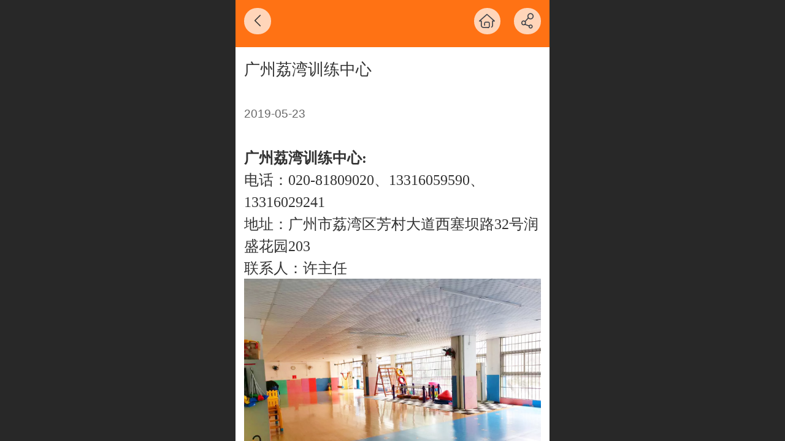

--- FILE ---
content_type: text/html; charset=UTF-8
request_url: http://wap.gzxy.net/h-nd-20.html
body_size: 17284
content:



<!--<html><head></head><body></body></html>-->
<!DOCTYPE html>
<html lang="zh">

<head>
    <title>广州荔湾训练中心 - 【广州星语】-资深专业自闭症|孤独症康复训练治疗机构</title>
    <meta name="keywords" content="荔湾自闭症康复训练中心，荔湾孤独症康复训练中心，孤独症康复机构，语言障碍训练，语言迟缓、不说话"><meta name="description" content="广州荔湾训练中心: 电话：020-81809020、13316059590、13316029241 地址：广州市荔湾区芳村大道西塞坝路32号润盛花园203 联系人：许主任">
    <meta http-equiv="Content-type" content="text/html; charset=utf-8">
    <meta http-equiv="X-UA-Compatible" content="IE=edge">
    <meta http-equiv="Cache-Control" content="no-transform" />
    <meta name="viewport" content="width=device-width, initial-scale=1.0, maximum-scale=1.0, user-scalable=0" />
    <meta name="apple-mobile-web-app-capable" content="yes">
    <meta name="layoutmode" content="standard">
    <meta name="apple-mobile-web-app-status-bar-style" content="black">
    <meta name="renderer" content="webkit">
    <meta content="always" name="referrer">
    <meta name="wap-font-scale" content="no">
    <meta content="telephone=no" name="format-detection" />
    <META HTTP-EQUIV="Pragma" CONTENT="no-cache">
    <link rel="dns-prefetch" href="//mo.faisys.com">
    <link rel="dns-prefetch" href="//jzfe.faisys.com">
    <link rel="dns-prefetch" href="//fe.508sys.com">
    <script type="text/javascript" src="//fe.508sys.com/browserChecked_1_0/js/browserCheck.min.js?v=202203281611"></script>
    <script type="text/javascript">
        if (!BrowserChecked({
                reverse: true,
                notSupportList: [{
                    name: "ie",
                    version: "9"
                }]
            }).isSupport) {
            window.location.href = "/lvBrowser.jsp?url=" + encodeURIComponent(location.href);
        }

    </script>

    
        <link rel="canonical" href="http://wap.gzxy.net/h-nd-20.html">
    <script>document.domain = 'wap.gzxy.net'</script>
    <script type="text/javascript">
        try {
            var ua = navigator.userAgent.toLowerCase();

            var isWeixin = ua.indexOf('micromessenger') != -1 && ua.indexOf('wxwork') == -1;
            if (isWeixin && self == top && (!tmpGetCookie("_checkWxLogin") || !tmpGetCookie('_wxOpenId2'))) {
                document.cookie = "_checkWxLogin=true";
                document.location.href = '/wxGetOpenId.jsp?returnUrl=' + encodeURIComponent(document.location.href);
            }
        } catch (e) {}

        function tmpGetCookie(name) {
            var arr = document.cookie.replace(/\s/g, "").split(';');
            for (var i = 0; i < arr.length; i++) {
                var tempArr = arr[i].split('=');
                if (tempArr[0] == name) {
                    return decodeURIComponent(tempArr[1]);
                }
            }
            return '';
        }

    </script>
    
    <script>
        var _htmlFontSize = (function () {
            var clientWidth = document.documentElement ? document.documentElement.clientWidth : document.body
                .clientWidth;
            if (clientWidth > 768 && clientWidth < 1280) {
                clientWidth = 768;
            } else if (clientWidth >= 1280) {
                clientWidth = 512;
            }
            var fontSize = clientWidth / 16;
            if (fontSize <= 0) fontSize = 375 / 16;
            document.documentElement.style.fontSize = fontSize + "px";
            return fontSize;
        })();
    </script>

    <link type="text/css" href='//mo.faisys.com/dist/libs/css/base.min.css?v=202601191114'
        rel="stylesheet">

    
        <link type="text/css" href='//mo.faisys.com/dist/libs/css/baseOld.min.css?v=202601191114' rel="stylesheet">
    
    <script defer src="//mo.faisys.com/dist/visitor/client/915.14747400.js"></script><script defer src="//mo.faisys.com/dist/visitor/client/491.9737fae2.js"></script><script defer src="//mo.faisys.com/dist/visitor/client/main.40c41747.js"></script><link href="//mo.faisys.com/dist/visitor/client/main.3b92203d.css" rel="stylesheet">

    

    <link type="text/css" href="//mo.faisys.com/dist/libs/css/fontsIco.min.css" rel="stylesheet">


    <link rel='stylesheet' id='jzSingleModuleSkinFrame' type='text/css' href='//mos.faisys.com/12951800/2052/0/fkSingleModuleSkin.min.css?v=19700101080000'/>
<link rel='stylesheet' type='text/css' href='//jzfe.faisys.com/dist/jz/biz-shared/bizShared.min.css?v=202601211300'/>
<link rel='stylesheet' id='mobiStyleTemplateCss' type='text/css' href='//mo.faisys.com/css/template/1028_3.min.css?v=202307101206'/>
<link rel='stylesheet' id='css_faitest' type='text/css' href='//fe.508sys.com/faitest_1_4/css/faitest.min.css?v=202109281937'/>
<style id='productNewDetailStyleModule'>
</style>
<style id='specialModuleStyle'>
</style>
<style id='mobiTabStyleCss'>
</style>
<style id='mobiLabelStyleCss'>
</style>
<style id='mobiFoldStyleCss'>
.fk-foldStyle1 .f-formFoldButton.active{color:#ff7214;}
.fk-foldStyle1 .f-formFoldButton.active .icon-fold:before{color:#ff7214;}
.fk-foldStyle2 .f-formFoldButton.active{background:#ff7214;}
.fk-foldStyle3 .f-formFoldButton.active{color:#ff7214;}
.fk-foldStyle3 .f-formFoldButton.active .icon-fold:before{color:#ff7214;}
</style>
<style id='mobiNoticeStyleCss'>
.icon-noticeNewStyleIconClass-6{background-color:#ff7214;}
.icon-noticeNewStyleIconClass-7{background-color:#ff7214;}
.icon-noticeNewStyleIconClass-8{border-color:#ff7214;}
.icon-noticeNewStyleIconClass-8{color:#ff7214;}
.icon-noticeNewStyleIconClass-9{color:#ff7214;}
</style>
<style id='oldThemeColorStyle'>
.g_oldThemeColor{color:#ff7214;}
.g_oldThemeBdColor{border-color:#ff7214;}
.g_oldThemeBgColor{background-color:#ff7214;}
.g_oldThemefillColor{fill:#ff7214;}
.g_oldThemeHoverBgColor:hover{background-color:#ff7214;}
</style>
<style id='fixedAreaBoxStyle'>
.webFooterBox .ui-calendar-calendar .ui-state-active{background-color:#ff7214;}
.webFooterBox .ui-calendar-calendar .ui-calendar-startDate{background-color:#ff7214;}
.webFooterBox .ui-calendar-prev:after{color:#ff7214;}
.webFooterBox .ui-calendar-next:after{color:#ff7214;}
.webFooterBox .fk-calendarNav{background-color:#ff7214;}
</style>
<style id='footerNavStyle'>
 #p_footer_nav_wrap .s_hump .is_select .u_nav_icon_decorate .u_nav_icon{color: #fff;}
.p_footer_nav .u_nav{width:;}
</style><style id='mobiCubeStyleModule'>
</style>
<style type="text/css" id='independentFooterBarSet'>
.webCustomerServiceBox{display:none;}
</style>
<style id='otherStyle'>
</style>
<style id="webBodyBackgroundStyle">
#g_web{background:none;}
#webContainerBox{background:none;}
#webBodyBackground{background:url(//mo.faisys.com/image/background/15.jpg) center center;background-size:cover;}
.fullScreenDivCotainer .fk-body-bg{background:url(//mo.faisys.com/image/background/15.jpg) center center;background-size:cover;}
</style>
<style type='text/css' id='independentColStyle'>
</style>
<style id='mobiFloatBtnCss'>
.form .floatBtnStyle0 .middle{background-color:#ff7214;}
.form .floatBtnStyle1 .middle{background-color:#ff7214;}
.form .floatBtnStyle2 .middle{border-color:#ff7214;color:#ff7214;}
.form .floatBtnStyle5 .middle{border-color:#ff7214;color:#ff7214;}
.form .floatBtnStyle7 .middle{border-color:#ff7214;color:#ff7214;}
.form .floatBtnStyle3 .middle{background:-webkit-linear-gradient(bottom, #ff7214 10%,rgba(255,184,137,1));background:-webkit-linear-gradient(bottom, #ff7214 10%,rgba(255,184,137,1));}
.form .floatBtnStyle4 .middle{background:-webkit-linear-gradient(bottom, #ff7214 10%,rgba(255,184,137,1));background:-webkit-linear-gradient(bottom, #ff7214 10%,rgba(255,184,137,1));border-color:#ff7214;}
</style>
<style id='mobiBackTopBtnCss'>
.backTop .backTop_icon.icon-backTop0{background-color:#ff7214;color:#fff;}
.backTop .backTop_icon.icon-backTop1{background-color:#fff;color:#ff7214;}
.backTop .backTop_icon.icon-backTop2{background-color:#fff;color:#ff7214;border-color:#ff7214;}
</style>
<style id='mobiProductGroupCss'>
.jz_vertical_group_has_product .first_groupitem.selected .first_groupname, .jz_landscape_group_has_product .first_groupitem.selected .first_groupname, .jz_landscape_group_has_photo .first_groupitem.selected .first_groupname, .jz_vertical_group_has_photo .first_groupitem.selected .first_groupname {color:#ff7214;}
.jz_landscape_group_has_product .first_groupitem.selected:after, .jz_landscape_group_has_photo .first_groupitem.selected:after{position: absolute;left: 0; bottom: 0px; content: ''; width: 100%; height: .1rem; border-radius: .5rem; background-color:#ff7214;}
.jz_vertical_group_has_product .first_panel .mall_cart, .jz_landscape_group_has_product .first_panel .mall_cart{background-color:#ff7214;}
</style>
<style id='mobiStyleNav' type='text/css'>
#navbar {display:none;}
#navButton {display:none;}
.open .navItem:nth-child(2) {transition-delay: 160ms;} 
.open .navItem:nth-child(4) {transition-delay: 240ms;} 
#navbar_106 .icon-navItemIcon:before{content:'';content:'';} 
#navbar_106 .icon-navItemIcon{background-image:none;} 
.open .navItem:nth-child(6) {transition-delay: 320ms;} 
#navbar_107 .icon-navItemIcon:before{content:'';content:'';} 
#navbar_107 .icon-navItemIcon{background-image:none;} 
.open .navItem:nth-child(8) {transition-delay: 400ms;} 
#navbar_104 .icon-navItemIcon:before{content:'';content:'';} 
#navbar_104 .icon-navItemIcon{background-image:none;} 
.open .navItem:nth-child(10) {transition-delay: 480ms;} 
#navbar_109 .icon-navItemIcon:before{content:'';content:'';} 
#navbar_109 .icon-navItemIcon{background-image:none;} 
.open .navItem:nth-child(12) {transition-delay: 560ms;} 
#navbar_108 .icon-navItemIcon:before{content:'';content:'';} 
#navbar_108 .icon-navItemIcon{background-image:none;} 
.open .navItem:nth-child(14) {transition-delay: 640ms;} 
.open .navItem:nth-child(16) {transition-delay: 720ms;} 
</style>
<style id='webDetailPageStyle' type="text/css">
.webDetailPage{display:none;}
#webFooter{display:none;}
.form:not(.module70):not(.module71){padding:0 !important;margin:0 !important;}
.g_web{background:#fff;}
.webContainerBox{background:#fff;min-height:100%;}
.webContainerBox .form .formMiddle{background:#fff;}
.g_web .moveAnimation{transform:initial;}
.g_web .moveAnimation{-webkit-transform:initial;}
.g_web .webModuleContainer{transform:initial;}
.g_web .webModuleContainer{-webkit-transform:initial;}
</style>
<style id='mobiStyleService' type='text/css'>
.open .serviceNavItem:nth-child(2) {transition-delay: 160ms;} 
#svebar_1 .icon-serItemIcon:before{content:'\e62c';content:'\e62c';} 
#svebar_1 .icon-serItemIcon{background-image:none;} 
.open .serviceNavItem:nth-child(4) {transition-delay: 240ms;} 
#svebar_3 .icon-serItemIcon:before{content:'\e67c';content:'\e67c';} 
#svebar_3 .icon-serItemIcon{background-image:none;} 
.open .serviceNavItem:nth-child(6) {transition-delay: 320ms;} 
#svebar_2 .icon-serItemIcon:before{content:'\e6a0';content:'\e6a0';} 
#svebar_2 .icon-serItemIcon{background-image:none;} 
</style>
<link rel='stylesheet' type='text/css' href='//fe.508sys.com/faitest_1_4/css/faitest.min.css?v=202109281937'/>
</head>

<body faiscoMobi="true" class="new_ui_body_wrap">
    <div id="preview" data-server-rendered="true" class="preview-area preview-area_visit g_locale2052" data-v-32ab3db8><!----> <!----> <div id="g_body" class="jz_themeV2 mobiCol21" data-v-32ab3db8><!----> <div class="webLeft" data-v-32ab3db8></div> <div id="g_web" class="g_web jz_theme_1028 jz_themePresetIndex_3 jz_newTheme jz_otherTheme" data-v-32ab3db8><div id="webLoading" class="loading" style="display: none" data-v-32ab3db8><div id="splashscreen" class="splashscreen ui-loader" data-v-32ab3db8><span class="ui-icon ui-icon-loading spin" data-v-32ab3db8></span></div></div> <div id="webTopBox" class="webTopBox" data-v-32ab3db8><div id="webTop" class="webTop" data-v-32ab3db8><div id="J_navExpandAnimate" class="jz_navExpendAnimate" data-v-32ab3db8></div> <div id="navbar" class="navbar navBaseIcon"><div id="navbarList" class="navbarList"></div> <div class="navTouchLeft"></div> <div class="navTouchRight"></div> <div class="navLeft icon-navLeft"></div> <div class="navRight icon-navRight"></div> <div class="jz_subMenuSeoGhost"></div> <!----></div> <!----></div></div> <div id="webHeaderBox" class="webHeaderBox webDetailPage webTitleClose" data-v-32ab3db8><!----> <div id="navButton" class="navButton" style="display:;" data-v-32ab3db8><div class="navButtonPanel" data-v-32ab3db8></div> <div class="menuNav" data-v-32ab3db8><div class="menuNavTip icon-menuNavTip" data-v-32ab3db8></div></div></div> <div id="headerWhiteBg" class="headerSiteMaskWhiteBg" data-v-32ab3db8></div> <div id="headerBg" class="headerSiteMaskBg" data-v-32ab3db8></div> <div id="webHeader" class="webHeader webHeaderBg" data-v-22389f19 data-v-32ab3db8><!----> <div id="mallThemeTopBarBg" class="mallThemeTopBarBg " data-v-22389f19></div> <div id="mallThemeTopBar" class="mallThemeTopBar  " data-v-22389f19><div class="jz_top_wrapper J_top_wrapper" data-v-22389f19><a class="J_to_back f_back faisco-icons-S000108" data-v-22389f19></a> <div class="f_input_box" data-v-22389f19><i class="f_icon_conter faisco-icons-S000182" data-v-22389f19></i> <input placeholder="搜索" data-v-22389f19></div> <a href="/index.jsp" class="f_top_right" data-v-22389f19><i class="f_home faisco-icons-S0000196" data-v-22389f19></i></a></div> <div class="logoTitleSide" data-v-22389f19><div class="logoArea" data-v-22389f19><span id="pageLogoMall" sid="5" pw="800" ph="634" class="pageLogo" data-v-22389f19><a alt hidefocus="true" href="/" data-v-22389f19><div id="pageLogoImgMall" class="J_logoImg logoImg" style="border-radius:100%;box-shadow:1px 1px 2px rgba(0,0,0,0.4);background-image:url(//12951800.s21i.faiusr.com/2/ABUIABACGAAgqcmE7gUoyY-ACTCgBjj6BA!160x160.jpg);" data-v-22389f19></div></a></span></div> <div class="titleArea" data-v-22389f19><h1 style="font-weight:normal;font-size:inherit;display:inline-block;width:100%;overflow:hidden;text-overflow:ellipsis;" data-v-22389f19><a hidefocus="true" href="/" style="[object Object]" data-v-22389f19><span id="pageTitleMall" class="pageTitle" data-v-22389f19>星语特殊儿童教育机构</span></a></h1></div></div> <div class="toolMenuSide" data-v-22389f19><div class="userEnterAera" data-v-22389f19><a href="profile.jsp" hidefocus="true" class="userEnterLink" data-v-22389f19><span class="userEnterIcon icon-userEnterIcon" data-v-22389f19></span> <span class="userEnterText" data-v-22389f19>
                            个人中心
                        </span></a></div> <div class="seacherAera" data-v-22389f19><span class="seacherBtnIcon icon-seacherBtnIcon" data-v-22389f19></span> <span class="seacherAeraText" data-v-22389f19>
                        搜索
                    </span></div></div></div> <div id="header" class="header-forLogo header mobiTitleClose" data-v-22389f19><span id="pageLogo" sid="5" pw="800" ph="634" class="pageLogo" style="display:;" data-v-22389f19><a href="/" data-v-22389f19><div id="pageLogoImg" class="J_logoImg logoImg" style="border-radius:100%;box-shadow:1px 1px 2px rgba(0,0,0,0.4);background-image:url(//12951800.s21i.faiusr.com/2/ABUIABACGAAgqcmE7gUoyY-ACTCgBjj6BA!160x160.jpg);" data-v-22389f19></div></a></span> <span id="pageTitle" class="pageTitle" data-v-22389f19><div style="font-weight:normal;font-size:inherit;display:inline-block;width:100%;overflow:hidden;text-overflow:ellipsis;" data-v-22389f19><a href="/" style="color:inherit;" data-v-22389f19>星语特殊儿童教育机构</a></div></span></div></div> <!----> <div id="webMultilingualArea" class="multilingualArea" data-v-32ab3db8><div class="multilingual"><!----> <!----> <!----></div></div></div> <div id="webBannerBox" class="webBannerBox moveAnimation webDetailPage" data-v-32ab3db8><!----> <!----> <!----></div> <div id="webContainerBox" class="webContainerBox" style="overflow:hidden;" data-v-32ab3db8><div id="webModuleContainer" class="webModuleContainer" data-v-32ab3db8><div id="module19" _moduleStyle="36" _autoHeight="1" _height="0" _autoWidth="1" _width="0" _inPopupZone="0" _inTab="0" _inFold="0" _infloatzone="0" _bHeight="0" _headerHiden="1" class="form Handle module19 formStyle36" data-v-32ab3db8><div _bannerAutoHeight="1" class="formBannerTitle formBannerTitle19" style="display:none;"><div class="titleLeft titleLeft19"></div> <div class="clearFix titleCenter titleCenter19"><div class="titleText titleText19"><div class="titleTextIcon icon-titleText">
                     
                </div> <div class="textContent"><span class="textModuleName">文章详情</span> <!----> <div class="textContentSubTitle">
                        副标题
                    </div></div></div> <!----> <!----> <!----></div> <div class="titleRight titleRight19"></div></div> <div class="formMiddle formMiddle19 detailPageFormMiddle"><div class="middleLeft middleLeft19"></div> <div class="middleCenter middleCenter19"><div _innerType="0" class="formMiddleContent moduleContent formMiddleContent19"><div class="module_content"><!----> <div id="newsNewDetailPanel19" class="newsNewDetailPanel"><div id="productDetailHeader19" class="productDetailHeader detailHeaderColor"><span class="icon-gClose g_round g_iconMiddle newsBack icon-defaultColor"></span> <a href="/index.jsp" class="icon-gHome g_round g_iconMiddle newsHome icon-defaultColor" style="right:2.5rem;"></a> <span id="newsDetailShare" class="icon-share g_iconMiddle g_round newsShare icon-defaultColor"></span></div> <div id="newsDetail19" class="newsDetail J_newsNewDetail fk_notMallThemeNewDetail" data-v-5c5dfada><div id="newsDetailPanel" data-v-5c5dfada><div id="newsFigure19" alt="封面图" src-original="//12951800.s21i.faiusr.com/4/ABUIABAEGAAgpKaY5wUowPeH5QIw9Qk4uAc.png" class="newsFigure J_img_lazyload g_bgColor" style="display:none;width:100%;height:9.6rem;background-image:url(//mo.faisys.com/image/loading/transparent.png);" data-v-5c5dfada><div class="newsInfoTitle newsInfoTitleStyle" data-v-5c5dfada><div class="g_displayClamp2" style="height:2rem;line-height:1rem;word-wrap:break-word;white-space:normal;overflow:hidden;text-overflow:ellipsis;" data-v-5c5dfada><h1 class="textTitle" style="font:inherit;color:#333;background:inherit;" data-v-5c5dfada>广州荔湾训练中心</h1></div> <!----></div></div> <div class="newsInfoTitle newsInfoTitleStyle" style="position:relative;background:none;" data-v-5c5dfada><div class="g_displayClamp2" data-v-5c5dfada><h1 class="textTitle" style="font:inherit;color:#333;background:inherit;" data-v-5c5dfada>广州荔湾训练中心</h1></div> <!----></div> <div class="newsContentPanel" data-v-5c5dfada><div class="newsCustomPanel" data-v-5c5dfada><div class="newsCustom newsDate" data-v-5c5dfada>2019-05-23</div> <!----> <!----> <!----></div> <div class="newsContent blankBottom" data-v-5c5dfada><div ref-name="newsContent" data-v-5c5dfada><div class="jz_fix_ue_img"><p style="outline-style:none;list-style:none;font-variant-numeric:normal;font-variant-east-asian:normal;font-stretch:normal;line-height:1.5;font-family:&quot;Microsoft YaHei&quot;;color:#333333;"><strong style="margin:0.0rem ;padding:0.0rem;outline:none !important;list-style:none">广州荔湾训练中心: </strong></p><p style="outline-style:none;list-style:none;font-variant-numeric:normal;font-variant-east-asian:normal;font-stretch:normal;line-height:1.5;font-family:&quot;Microsoft YaHei&quot;;color:#333333;">电话：020-81809020、<span style="margin:0.0rem ;padding:0.0rem;font-family:微软雅黑, &amp;amp;outline:none !important">13316059590、13316029241</span></p><p style="outline-style:none;list-style:none;font-variant-numeric:normal;font-variant-east-asian:normal;font-stretch:normal;line-height:1.5;font-family:&quot;Microsoft YaHei&quot;;color:#333333;">地址：广州市荔湾区芳村大道西塞坝路32号润盛花园203</p><p style="outline-style:none;list-style:none;font-variant-numeric:normal;font-variant-east-asian:normal;font-stretch:normal;line-height:1.5;font-family:&quot;Microsoft YaHei&quot;;color:#333333;">联系人：许主任</p><p style="outline-style:none;list-style:none;font-variant-numeric:normal;font-variant-east-asian:normal;font-stretch:normal;line-height:1.5;font-family:&quot;Microsoft YaHei&quot;;color:#333333;"><img src="//mo.faisys.com/image/loading/transparent.png" width="1440"  alt="微信图片_20200317132001.jpg" / src-original="//12951800.s21i.faiusr.com/2/ABUIABACGAAgmfa19AUoovnl3gQwoAs4uAg.jpg" class=J_img_lazyload vwidth=1440 vheight=1080 style=";max-width:100%"><img src="//mo.faisys.com/image/loading/transparent.png" width="1440"  alt="微信图片_20200317132008.jpg" / src-original="//12951800.s21i.faiusr.com/2/ABUIABACGAAgmfa19AUo6rnOzwYwoAs4uAg.jpg" class=J_img_lazyload vwidth=1440 vheight=1080 style=";max-width:100%"><img src="//mo.faisys.com/image/loading/transparent.png" width="1440"  alt="微信图片_20200317131952.jpg" / src-original="//12951800.s21i.faiusr.com/2/ABUIABACGAAgmfa19AUo5KahwAIwoAs4uAg.jpg" class=J_img_lazyload vwidth=1440 vheight=1080 style=";max-width:100%"></p></div></div> <!----> <!----></div> <!----> <!----> <div class="newsLink" data-v-5c5dfada><span data-v-5c5dfada>网址：</span><a href="" data-v-5c5dfada></a></div> <div class="newsGroup" data-v-5c5dfada><span class="icon-group g_mainColor newsGroupIcon" data-v-5c5dfada></span> <a href="/h-nr-19-14.html" target="_self" class="newsGroupTag g_mainColor" data-v-5c5dfada>学龄前校区</a></div> <!----> <div id="paginationDiv19" data-v-5c5dfada><div class="g_separator next_separator"></div> <div class="newsNext"><div class="prevNextContent">下一篇：<span>这是最后一篇</span></div></div> <div class="newsPrev"><div class="prevNextContent">上一篇：<span>这是**篇</span></div></div></div></div> <!----> <!----> <div id="renderInNewsDetailComment" data-v-5c5dfada></div></div></div></div> <!----> <div id="userCommentPanel" class="userCommentPanel" style="display:none;"><div class="userCommentHead"><span class="userCommentGoBack icon-gClose g_iconMiddle"></span>发表评论<a href="/" class="userCommentGoHome icon-gHome g_iconMiddle"></a></div> <div class="userCommentBody"><!----> <!----> <div class="tabBody"><div id="tabUserPanel1" class="tabPanel tabPanelAtive"><!----> <div class="userCommentInfo"><div class="g_globalLine"><input id="user" placeholder="请输入账号" type="text" maxlength="50" class="itemEdit g_input"> <span class="icon-mnameIcon"></span></div> <div class="g_globalLine"><input id="password" type="password" maxlength="20" placeholder="请输入密码" class="itemEdit g_input"> <span class="icon-mpswIcon"></span></div> <div id="userCommentRemarkPanel1"><div class="g_globalLine"><textarea id="userCommentRemark" minlength="2" maxlength="1000" placeholder="请输入内容：" class="itemEdit msgIcon g_textArea"></textarea> <span class="icon-mmsgIcon"></span></div></div> <div id="userCommentLoginAndComform" class="userCommentComform g_button">提交</div></div></div> <!----> <input id="postCommentId" type="hidden" value="20"></div></div></div></div></div></div> <div class="middleRight middleRight19"></div></div> <!----></div> <!----> <div id="bookingPanelTriggle" data-v-32ab3db8></div></div></div> <!----> <div id="webFooterBox" class="webFooterBox" data-v-32ab3db8><!----> <div id="webFooter" class="webFooter webDetailPage" data-v-32ab3db8><div id="footer" class="footer mallThemeFooter" data-v-0e602246><div class="bottomdiv" data-v-0e602246><div class="bottom" data-v-0e602246><div class="backtop" data-v-0e602246>top<b data-v-0e602246></b></div></div></div> <div class="footerMenu" data-v-0e602246><div class="footerMenuItem" data-v-0e602246><span class="footerMenuItemText homePage" data-v-0e602246><a href="/cn/" hidefocus="true" class="homePageLink" data-v-0e602246>主页</a></span></div> <div class="footerMenuItem" data-v-0e602246><span class="footerMenuItemText memberCenter" data-v-0e602246><a href="/cn/profile.jsp" hidefocus="true" class="memberCenterLink" data-v-0e602246>个人中心</a></span></div> <div class="footerMenuItem" data-v-0e602246><span class="footerMenuItemText siteVis" data-v-0e602246><a href="http://www.gzxy.net/cn/?_siteUrl" target="_blank" hidefocus="true" class="siteVisLink" data-v-0e602246>电脑版</a></span></div> <!----></div> <div class="technical" data-v-0e602246><div class="technicalSupport footerInfo J_footerInfo" style="display: block" data-v-0e602246><font face="Arial">©</font>2026 版权所有</div> <div class="technicalSupport" data-v-0e602246><!----> <!----> <a href="http://jzm.fkw.com/?_ta=2509" target="_self" hidefocus="true" class="J_supportLink" data-v-0e602246><svg class="footerSvg" data-v-0e602246><use xlink:href="#jzm-vicon_logo" data-v-0e602246></use></svg>
                    凡科建站提供技术支持
                </a> <span class="footerSep PcVer" data-v-0e602246>|</span> <a href="http://www.gzxy.net/cn/?_siteUrl" target="_blank" hidefocus="true" class="PcVer" data-v-0e602246>电脑版</a> <!----></div> <!----></div></div></div> <div id="fullScreenDivCotainer" class="fullScreenDivCotainer" data-v-32ab3db8></div></div> <div id="webCustomerServiceBox" class="webCustomerServiceBox"><div id="fixedWrap"><div id="customerServiceDiv" class="customerServiceDiv"><div id="customServiceLine_1" class="customServiceLine"></div> <div id="customerServiceType_1" class="service serviceClass_1"><div id="serviceNavItem_1" class="serviceNavItem navItem navItem_1icon-navItem" style="position: relative"><!----> <a id="numberHref_1" href="javascript: Mobi.triggerServiceNumber(1, &quot;020-87063619&quot;);"><div class="serBaseIcon"><div id="svebar_1" class="icon"><span class="serItemIcon icon-serItemIcon"></span> <div id="describeName_1" class="describe">电话咨询</div></div></div></a></div></div><div id="customServiceLine_3" class="customServiceLine"></div> <div id="customerServiceType_3" class="service serviceClass_3"><div id="serviceNavItem_3" class="serviceNavItem navItem navItem_3icon-navItem" style="position: relative"><!----> <a id="numberHref_3" href="/h-col-110.html"><div class="serBaseIcon"><div id="svebar_3" class="icon"><span class="serItemIcon icon-serItemIcon"></span> <div id="describeName_3" class="describe">校区分布</div></div></div></a></div></div></div></div></div> <div class="u_area_box_wrap J_area_box_wrap" data-v-32ab3db8><div id="fixedAreaBox" tplid="1028_3" class="fixedAreaBox fixedAreaBox1028_3" data-v-32ab3db8></div></div> <div id="mobiReviewPage" data-v-32ab3db8></div> <!----> <div id="fixedRightSideBtns" data-v-32ab3db8><!----> <!----></div> <!----> <div class="webBackgroundBox webDetailPage" data-v-32ab3db8><div id="webBodyBackground" class="webBackground webBackgroundFix"></div> <div id="navExistOffPanel" class="navExistOffPanel"></div></div></div> <div class="webRight" data-v-32ab3db8></div> <div id="hiddenModuleForms" class="hiddenModuleForms" style="display: none" data-v-32ab3db8></div></div> <!----></div><script type="text/javascript">window.__INITIAL_STATE__ = {"currentPageModuleIds":[19],"currentPageModuleIdMap":{"19":{"id":19,"flag":0,"type":19,"style":36,"content":{"pageElementList":{"showViews":1,"showPrevNext":0,"showGroup":0,"showAuthor":0,"showDate":0,"showSource":0,"showLink":0,"showHome":0,"showShare":0,"sbb":0},"shareLinkList":["sina_weibo","qq_zone","qq_weibo","kaixin001","renren","douban","sohu_weibo"],"colorStyle":{"styleId":0,"color":""},"firstPageSize":{"type":0,"width":5,"height":3},"pageStyle":1,"ss":0,"titleStyle":{"t":0,"s":16,"w":0,"c":"","fct":0,"a":0},"hdm":0,"bm":0,"fgp":true,"tw":0},"prop0":0,"name":"","headerTitle":false,"renderOptions":{"isNeedLogin":false,"currentNewsAttachAllow":true,"isSpider":false,"isOpen":false,"linkLang":"","newsInfo":{"aid":12951800,"id":20,"title":"广州荔湾训练中心","date":1558583220000,"content":"\u003Cdiv class=\"jz_fix_ue_img\"\u003E\u003Cp style=\"outline-style:none;list-style:none;font-variant-numeric:normal;font-variant-east-asian:normal;font-stretch:normal;line-height:1.5;font-family:&quot;Microsoft YaHei&quot;;color:#333333;\"\u003E\u003Cstrong style=\"margin:0px;padding:0px;outline:none !important;list-style:none;\"\u003E广州荔湾训练中心:&nbsp;\u003C\u002Fstrong\u003E\u003C\u002Fp\u003E\u003Cp style=\"outline-style:none;list-style:none;font-variant-numeric:normal;font-variant-east-asian:normal;font-stretch:normal;line-height:1.5;font-family:&quot;Microsoft YaHei&quot;;color:#333333;\"\u003E电话：020-81809020、\u003Cspan style=\"margin:0px;padding:0px;font-family:微软雅黑, &quot;Microsoft YaHei&quot;;outline:none !important;\"\u003E13316059590、13316029241\u003C\u002Fspan\u003E\u003C\u002Fp\u003E\u003Cp style=\"outline-style:none;list-style:none;font-variant-numeric:normal;font-variant-east-asian:normal;font-stretch:normal;line-height:1.5;font-family:&quot;Microsoft YaHei&quot;;color:#333333;\"\u003E地址：广州市荔湾区芳村大道西塞坝路32号润盛花园203\u003C\u002Fp\u003E\u003Cp style=\"outline-style:none;list-style:none;font-variant-numeric:normal;font-variant-east-asian:normal;font-stretch:normal;line-height:1.5;font-family:&quot;Microsoft YaHei&quot;;color:#333333;\"\u003E联系人：许主任\u003C\u002Fp\u003E\u003Cp style=\"outline-style:none;list-style:none;font-variant-numeric:normal;font-variant-east-asian:normal;font-stretch:normal;line-height:1.5;font-family:&quot;Microsoft YaHei&quot;;color:#333333;\"\u003E\u003Cimg src=\"_fairoot_ABUIABACGAAgmfa19AUoovnl3gQwoAs4uAg\" width=\"1440\" height=\"1080\" alt=\"微信图片_20200317132001.jpg\" \u002F\u003E\u003Cimg src=\"_fairoot_ABUIABACGAAgmfa19AUo6rnOzwYwoAs4uAg\" width=\"1440\" height=\"1080\" alt=\"微信图片_20200317132008.jpg\" \u002F\u003E\u003Cimg src=\"_fairoot_ABUIABACGAAgmfa19AUo5KahwAIwoAs4uAg\" width=\"1440\" height=\"1080\" alt=\"微信图片_20200317131952.jpg\" \u002F\u003E\u003C\u002Fp\u003E\u003C\u002Fdiv\u003E","type":"","wid":0,"top":0,"createTime":1558583295000,"groupId":0,"updateTime":1687962388000,"seoKeyword":"荔湾自闭症康复训练中心，荔湾孤独症康复训练中心，孤独症康复机构，语言障碍训练，语言迟缓、不说话","seoDesc":"","author":"","source":"","link":"","sid":1,"views":1400,"flag":2,"browserTitle":"","pictureId":"ABUIABAEGAAgpKaY5wUowPeH5QIw9Qk4uAc","summary":"地址：广州市荔湾区芳村大道西塞坝路32号润盛花园203\n电话：020-81809020、13316029241","authMemberLevelId":-1,"groupIds":"[14]","attachIds":"[]","mobiContent":"","cusUrlAddress":"","authBuddyGroupIdBit":0,"authStatus":0,"hasPublished":true,"authBuddyGroupIdList":[],"nlPictureId":"","headPictureId":"ABUIABAEGAAgpKaY5wUowPeH5QIw9Qk4uAc","articleExtLink":"","nlPictureIdTwo":"ABUIABACGAAgmfa19AUoovnl3gQwoAs4uAg","nlPictureIdThree":"ABUIABACGAAgmfa19AUo6rnOzwYwoAs4uAg","cuav2":{"cut":"","p":"","d":"","md":"","mp":"","ocu":false,"icu":true},"recommendNews":{"ns":false,"ids":[],"groupIds":[3,14],"t":1},"adma":{"dt":0,"mld":-1,"mgids":[],"mgidb":0},"wxMediaId":"","wxShareIcon":{"tt":0,"dt":0,"it":0,"id":"","tit":"","cont":""},"subTitle":""},"templateDesignType":1,"picturePath":"\u002F\u002F12951800.s21i.faiusr.com\u002F4\u002FABUIABAEGAAgpKaY5wUowPeH5QIw9Qk4uAc.png","loadingPath":"\u002F\u002Fmo.faisys.com\u002Fimage\u002Floading\u002Ftransparent.png","newsDate":"2019-05-23","newsContent":"\u003Cdiv class=\"jz_fix_ue_img\"\u003E\u003Cp style=\"outline-style:none;list-style:none;font-variant-numeric:normal;font-variant-east-asian:normal;font-stretch:normal;line-height:1.5;font-family:&quot;Microsoft YaHei&quot;;color:#333333;\"\u003E\u003Cstrong style=\"margin:0.0rem ;padding:0.0rem;outline:none !important;list-style:none\"\u003E广州荔湾训练中心: \u003C\u002Fstrong\u003E\u003C\u002Fp\u003E\u003Cp style=\"outline-style:none;list-style:none;font-variant-numeric:normal;font-variant-east-asian:normal;font-stretch:normal;line-height:1.5;font-family:&quot;Microsoft YaHei&quot;;color:#333333;\"\u003E电话：020-81809020、\u003Cspan style=\"margin:0.0rem ;padding:0.0rem;font-family:微软雅黑, &amp;amp;outline:none !important\"\u003E13316059590、13316029241\u003C\u002Fspan\u003E\u003C\u002Fp\u003E\u003Cp style=\"outline-style:none;list-style:none;font-variant-numeric:normal;font-variant-east-asian:normal;font-stretch:normal;line-height:1.5;font-family:&quot;Microsoft YaHei&quot;;color:#333333;\"\u003E地址：广州市荔湾区芳村大道西塞坝路32号润盛花园203\u003C\u002Fp\u003E\u003Cp style=\"outline-style:none;list-style:none;font-variant-numeric:normal;font-variant-east-asian:normal;font-stretch:normal;line-height:1.5;font-family:&quot;Microsoft YaHei&quot;;color:#333333;\"\u003E联系人：许主任\u003C\u002Fp\u003E\u003Cp style=\"outline-style:none;list-style:none;font-variant-numeric:normal;font-variant-east-asian:normal;font-stretch:normal;line-height:1.5;font-family:&quot;Microsoft YaHei&quot;;color:#333333;\"\u003E\u003Cimg src=\"\u002F\u002Fmo.faisys.com\u002Fimage\u002Floading\u002Ftransparent.png\" width=\"1440\"  alt=\"微信图片_20200317132001.jpg\" \u002F src-original=\"//12951800.s21i.faiusr.com/2/ABUIABACGAAgmfa19AUoovnl3gQwoAs4uAg.jpg\" class=J_img_lazyload vwidth=1440 vheight=1080 style=\";max-width:100%\"\u003E\u003Cimg src=\"\u002F\u002Fmo.faisys.com\u002Fimage\u002Floading\u002Ftransparent.png\" width=\"1440\"  alt=\"微信图片_20200317132008.jpg\" \u002F src-original=\"//12951800.s21i.faiusr.com/2/ABUIABACGAAgmfa19AUo6rnOzwYwoAs4uAg.jpg\" class=J_img_lazyload vwidth=1440 vheight=1080 style=\";max-width:100%\"\u003E\u003Cimg src=\"\u002F\u002Fmo.faisys.com\u002Fimage\u002Floading\u002Ftransparent.png\" width=\"1440\"  alt=\"微信图片_20200317131952.jpg\" \u002F src-original=\"//12951800.s21i.faiusr.com/2/ABUIABACGAAgmfa19AUo5KahwAIwoAs4uAg.jpg\" class=J_img_lazyload vwidth=1440 vheight=1080 style=\";max-width:100%\"\u003E\u003C\u002Fp\u003E\u003C\u002Fdiv\u003E","groupDataList":[{"id":14,"name":"学龄前校区","href":"\u002Fh-nr-19-14.html"}],"viewList":[],"shareData":{"browserTitle":"","shareUrl":"http:\u002F\u002Fwap.gzxy.net\u002F\u002Fh-nd-20.html?_sc=2","shareLinkList":"[{\"url\":\"http:\u002F\u002Fservice.weibo.com\u002Fshare\u002Fshare.php?title=&nbsp;&url=http:\u002F\u002Fwap.gzxy.net\u002F\u002Fh-nd-20.html?_sc=2&pic=\",\"icon\":\"sina_weibo\"},{\"url\":\"http:\u002F\u002Fsns.qzone.qq.com\u002Fcgi-bin\u002Fqzshare\u002Fcgi_qzshare_onekey?summary=&nbsp;&url=http:\u002F\u002Fwap.gzxy.net\u002F\u002Fh-nd-20.html?_sc=2&pics=http:\u002F\u002F12951800.s21i.faiusr.com\u002F4\u002FABUIABAEGAAgpKaY5wUowPeH5QIw9Qk4uAc.png&title=&nbsp;\",\"icon\":\"qq_zone\"},{\"url\":\"http:\u002F\u002Fshuo.douban.com\u002F!service\u002Fshare?name=http%3A%2F%2Fwap.gzxy.net%2F%2Fh-nd-20.html%3F_sc%3D2&text=http:\u002F\u002Fwap.gzxy.net\u002F\u002Fh-nd-20.html?_sc=2\",\"icon\":\"douban\"},{\"url\":\"?\",\"icon\":\"graphic_poster\"}]"},"prevNextArgs":{},"isOnlyMember":false,"memberName":"","isLogin":false,"creatorMinlen":1,"commentMinlen":2,"commentMaxlen":1000,"viewAllow":true,"hasThirdCode":false,"grapicShareInfo":{"url":"http:\u002F\u002Fwap.gzxy.net\u002F\u002Fh-nd-20.html?_sc=2","title":"广州荔湾训练中心","img":"\u002F\u002F12951800.s21i.faiusr.com\u002F4\u002FABUIABAEGAAgpKaY5wUowPeH5QIw9Qk4uAc.png"},"showCaptcha":true,"openStaticUrl":false,"indepentheadShow":false,"hideNews":false,"jz_newsAudit_tips":"该篇文章还未通过管理员审核，暂时不能浏览噢~","isOpenNewMobiNewsPreAndNext":true,"isShowPrevNext":true},"pattern":{"h":0,"w":0,"i":{"y":0},"a":{"t":0},"ts":{"t":1},"lts":{"t":1},"tran":100}}},"htmlFontSize":23.4375,"allNewsCount":0,"newsList":[],"newsGroupList":[],"columnModuleHiddenList":[],"delModuleList":[],"httpInCodeCount":0,"topTips":[],"mobiTipList":[],"pageScrollTop":0,"popupFormModuleIdMap":{},"popupFormId":0,"showSubTitleSkinIdList":[],"fullSiteSubTitleType":0,"header":{"headStyle":{},"logoJumpInfo":{},"title":{},"searchOptions":{},"openLanInfoList":[],"urls":[],"mallOpen":false,"allProductNum":0,"productGroupBtnHref":"","headerV2":{"title":{"fontType":0,"align":0,"font":{"size":12,"family":"","colorType":0,"color":"#000"},"bgType":"0","bgFont":{"color":"rgba(0,0,0,1.0)","alpha":100},"bgImgFileId":"","bgImgStyle":"1","mbt":0,"mhl":0,"mbc":{"color":"#000","alpha":100},"mbi":"","mbit":1,"mti":0,"mths":0,"mtht":1,"name":"星语特殊儿童教育机构","mbip":"\u002F\u002F2.ss.508sys.com\u002Fimage\u002Fno-pic.jpg"},"mallOpen":false,"urls":{"profileUrl":"profile.jsp","productGroupBtnHref":"pg.jsp","prUrl":"pr.jsp","mlistUrl":"mlist.jsp","indexUrl":"\u002Findex.jsp"},"allProductNum":0,"canUseNofollow":false,"isHeadHide":true,"isMallTheme":false,"logo":{"i":"ABUIABACGAAgqcmE7gUoyY-ACTCgBjj6BA","h":false,"a":1,"style":5,"marginType":0,"margin":{"top":0,"bottom":0,"left":0,"right":0}},"picParam":{"path":"//12951800.s21i.faiusr.com/2/ABUIABACGAAgqcmE7gUoyY-ACTCgBjj6BA.jpg","preview":"//12951800.s21i.faiusr.com/2/ABUIABACGAAgqcmE7gUoyY-ACTCgBjj6BA!160x160.jpg","preview160":"//12951800.s21i.faiusr.com/2/ABUIABACGAAgqcmE7gUoyY-ACTCgBjj6BA!450x450.jpg","p160w":800,"p160h":634},"jumpTitleUrl":"\u002F","logoJumpUrl":"\u002F","setShowSiteTitleBgFlag":"1"}},"footer":{"footerStyle":null,"footerMenuInfo":null,"openLanInfoList":[],"footerSupportInfo":null,"footerShowIpv6":true,"domainBeianStr":"","reportUrl":"","siteVer":-1,"_siteDemo":false,"oemPageTemplateView":false,"footerV2":{"hiddenTop":false,"designMode":false,"isMallTheme":false,"showFaiscoSupport":true,"homeLink":"\u002Fcn\u002F","profileLink":"\u002Fcn\u002Fprofile.jsp","pcUrl":"http:\u002F\u002Fwww.gzxy.net\u002Fcn\u002F?_siteUrl","showPC":true,"openLanInfoList":[{"lcid":2052,"oflag":1024,"name":"中文","lanCode":"cn","lanVerDesc":"中文版","trialDays":2147483647,"trialTimeKey":"cn","trialExpireAutoClose":false,"url":"http:\u002F\u002Fwap.gzxy.net"}],"footerInfo":"","footerStyleInfo":{"fb":{"y":0,"c":"","f":"","r":0,"p":"","ps":0},"rt":{"y":0,"s":-1,"f":"","c":""},"gt":{"y":0}},"wapOptimizerContent":"\u003Cfont face=\"Arial\"\u003E©\u003C\u002Ffont\u003E2026 版权所有","showDomainBeian":false,"domainBeianStr":"粤ICP备16082516号","footerSupportInfo":{"supportUrl":"http:\u002F\u002Fjzm.fkw.com\u002F?_ta=2509","footerSupport":"凡科建站提供技术支持"},"footerAuth":true,"reportUrl":"","isFreeVer":false},"footerChanged":false,"wapOptimizerContent":""},"nav":{"navList":[],"navChildren":[],"pattern":{},"selectNavSkinId":null,"skinPattern":{},"defaultFullsitePattern":{},"navPattern":{},"hasSecMainNav":false,"navHash":{},"fullPageNav":{"changed":false,"hide":false},"independentNav":{"changed":false,"hide":false,"set":false},"navV2":{"arrowOpen":false,"columnStyle":2,"navList":[{"id":3,"name":"首页","show":true,"cil":[],"icon":{"c":0,"i":0,"iconType":0,"id":0,"content":"","classname":"","color":"","colIconType":0,"colIconCusType":0,"iconFileId":"","iconFilePath":""},"jumpCtrl":{"ide":"AGQIAxIA","columnType":100,"href":"\u002F","info":{"t":100,"i":3,"u":"\u002F","n":"首页","s":"AGQIAxIA"}},"nf":false,"selectCol":false,"href":"\u002F","onclickStr":"","nofollow":false,"viewAllow":true},{"id":106,"name":"星语动态","show":true,"cil":[],"icon":{"c":0,"i":0,"iconType":0,"id":0,"content":"","classname":"","color":"","colIconType":2,"colIconCusType":0,"iconFileId":"","iconFilePath":""},"jumpCtrl":{"ide":"AGQIaRIA","columnType":100,"href":"\u002Fh-col-105.html","info":{"t":100,"i":105,"u":"\u002Fh-col-105.html","n":"星语动态","s":"AGQIaRIA"}},"nf":false,"selectCol":false,"href":"\u002Fh-col-105.html","onclickStr":"","nofollow":false,"viewAllow":true},{"id":107,"name":"校区分布","show":true,"cil":[],"icon":{"c":0,"i":0,"iconType":0,"id":0,"content":"","classname":"","color":"","colIconType":2,"colIconCusType":0,"iconFileId":"","iconFilePath":""},"jumpCtrl":{"ide":"AGQIbhIA","columnType":100,"href":"\u002Fh-col-110.html","info":{"t":100,"i":110,"u":"\u002Fh-col-110.html","n":"校区分布","s":"AGQIbhIA"}},"nf":false,"selectCol":false,"href":"\u002Fh-col-110.html","onclickStr":"","nofollow":false,"viewAllow":true},{"id":104,"name":"课程介绍","show":true,"cil":[],"icon":{"c":0,"i":0,"iconType":0,"id":0,"content":"","classname":"","color":"","colIconType":2,"colIconCusType":0,"iconFileId":"","iconFilePath":""},"jumpCtrl":{"ide":"AGQIahIA","columnType":100,"href":"\u002Fh-col-106.html","info":{"t":100,"i":106,"u":"\u002Fh-col-106.html","n":"课程介绍","s":"AGQIahIA"}},"nf":false,"selectCol":false,"href":"\u002Fh-col-106.html","onclickStr":"","nofollow":false,"viewAllow":true},{"id":109,"name":"专业知识","show":true,"cil":[],"icon":{"c":0,"i":0,"iconType":0,"id":0,"content":"","classname":"","color":"","colIconType":2,"colIconCusType":0,"iconFileId":"","iconFilePath":""},"jumpCtrl":{"ide":"AGQIbRIA","columnType":100,"href":"\u002Fh-col-109.html","info":{"t":100,"i":109,"u":"\u002Fh-col-109.html","n":"专业知识","s":"AGQIbRIA"}},"nf":false,"selectCol":false,"href":"\u002Fh-col-109.html","onclickStr":"","nofollow":false,"viewAllow":true},{"id":108,"name":"名师团队","show":true,"cil":[],"icon":{"c":0,"i":0,"iconType":0,"id":0,"content":"","classname":"","color":"","colIconType":2,"colIconCusType":0,"iconFileId":"","iconFilePath":""},"jumpCtrl":{"ide":"AGQIaxIA","columnType":100,"href":"\u002Fh-col-107.html","info":{"t":100,"i":107,"u":"\u002Fh-col-107.html","n":"名师团队","s":"AGQIaxIA"}},"nf":false,"selectCol":false,"href":"\u002Fh-col-107.html","onclickStr":"","nofollow":false,"viewAllow":true},{"id":1000,"name":"加盟星语","show":true,"cil":[],"icon":{"c":0,"i":0,"iconType":0,"id":0,"content":"","classname":"","color":"","colIconType":0,"colIconCusType":0,"iconFileId":"","iconFilePath":""},"jumpCtrl":{"ide":"AGQIbBIA","columnType":100,"href":"\u002Fh-col-108.html","info":{"t":100,"i":108,"u":"\u002Fh-col-108.html","n":"加盟星语","s":"AGQIbBIA"}},"nf":false,"selectCol":false,"href":"\u002Fh-col-108.html","onclickStr":"","nofollow":false,"viewAllow":true},{"id":103,"name":"关于星语","show":true,"cil":[],"icon":{"c":0,"i":0,"iconType":0,"id":0,"content":"","classname":"","color":"","colIconType":0,"colIconCusType":0,"iconFileId":"","iconFilePath":""},"jumpCtrl":{"ide":"AGQIZxIA","columnType":100,"href":"\u002Fh-col-103.html","info":{"t":100,"i":103,"u":"\u002Fh-col-103.html","n":"关于星语","s":"AGQIZxIA"}},"nf":false,"selectCol":false,"href":"\u002Fh-col-103.html","onclickStr":"","nofollow":false,"viewAllow":true}],"navChildren":[],"navHash":{"nav3":{"id":3,"name":"首页","show":true,"cil":[],"icon":{"c":0,"i":0,"iconType":0,"id":0,"content":"","classname":"","color":"","colIconType":0,"colIconCusType":0,"iconFileId":"","iconFilePath":""},"jumpCtrl":{"ide":"AGQIAxIA","columnType":100,"href":"\u002F","info":{"t":100,"i":3,"u":"\u002F","n":"首页","s":"AGQIAxIA"}},"nf":false,"selectCol":false,"href":"\u002F","onclickStr":"","nofollow":false,"viewAllow":true},"nav106":{"id":106,"name":"星语动态","show":true,"cil":[],"icon":{"c":0,"i":0,"iconType":0,"id":0,"content":"","classname":"","color":"","colIconType":2,"colIconCusType":0,"iconFileId":"","iconFilePath":""},"jumpCtrl":{"ide":"AGQIaRIA","columnType":100,"href":"\u002Fh-col-105.html","info":{"t":100,"i":105,"u":"\u002Fh-col-105.html","n":"星语动态","s":"AGQIaRIA"}},"nf":false,"selectCol":false,"href":"\u002Fh-col-105.html","onclickStr":"","nofollow":false,"viewAllow":true},"nav107":{"id":107,"name":"校区分布","show":true,"cil":[],"icon":{"c":0,"i":0,"iconType":0,"id":0,"content":"","classname":"","color":"","colIconType":2,"colIconCusType":0,"iconFileId":"","iconFilePath":""},"jumpCtrl":{"ide":"AGQIbhIA","columnType":100,"href":"\u002Fh-col-110.html","info":{"t":100,"i":110,"u":"\u002Fh-col-110.html","n":"校区分布","s":"AGQIbhIA"}},"nf":false,"selectCol":false,"href":"\u002Fh-col-110.html","onclickStr":"","nofollow":false,"viewAllow":true},"nav104":{"id":104,"name":"课程介绍","show":true,"cil":[],"icon":{"c":0,"i":0,"iconType":0,"id":0,"content":"","classname":"","color":"","colIconType":2,"colIconCusType":0,"iconFileId":"","iconFilePath":""},"jumpCtrl":{"ide":"AGQIahIA","columnType":100,"href":"\u002Fh-col-106.html","info":{"t":100,"i":106,"u":"\u002Fh-col-106.html","n":"课程介绍","s":"AGQIahIA"}},"nf":false,"selectCol":false,"href":"\u002Fh-col-106.html","onclickStr":"","nofollow":false,"viewAllow":true},"nav109":{"id":109,"name":"专业知识","show":true,"cil":[],"icon":{"c":0,"i":0,"iconType":0,"id":0,"content":"","classname":"","color":"","colIconType":2,"colIconCusType":0,"iconFileId":"","iconFilePath":""},"jumpCtrl":{"ide":"AGQIbRIA","columnType":100,"href":"\u002Fh-col-109.html","info":{"t":100,"i":109,"u":"\u002Fh-col-109.html","n":"专业知识","s":"AGQIbRIA"}},"nf":false,"selectCol":false,"href":"\u002Fh-col-109.html","onclickStr":"","nofollow":false,"viewAllow":true},"nav108":{"id":108,"name":"名师团队","show":true,"cil":[],"icon":{"c":0,"i":0,"iconType":0,"id":0,"content":"","classname":"","color":"","colIconType":2,"colIconCusType":0,"iconFileId":"","iconFilePath":""},"jumpCtrl":{"ide":"AGQIaxIA","columnType":100,"href":"\u002Fh-col-107.html","info":{"t":100,"i":107,"u":"\u002Fh-col-107.html","n":"名师团队","s":"AGQIaxIA"}},"nf":false,"selectCol":false,"href":"\u002Fh-col-107.html","onclickStr":"","nofollow":false,"viewAllow":true},"nav1000":{"id":1000,"name":"加盟星语","show":true,"cil":[],"icon":{"c":0,"i":0,"iconType":0,"id":0,"content":"","classname":"","color":"","colIconType":0,"colIconCusType":0,"iconFileId":"","iconFilePath":""},"jumpCtrl":{"ide":"AGQIbBIA","columnType":100,"href":"\u002Fh-col-108.html","info":{"t":100,"i":108,"u":"\u002Fh-col-108.html","n":"加盟星语","s":"AGQIbBIA"}},"nf":false,"selectCol":false,"href":"\u002Fh-col-108.html","onclickStr":"","nofollow":false,"viewAllow":true},"nav103":{"id":103,"name":"关于星语","show":true,"cil":[],"icon":{"c":0,"i":0,"iconType":0,"id":0,"content":"","classname":"","color":"","colIconType":0,"colIconCusType":0,"iconFileId":"","iconFilePath":""},"jumpCtrl":{"ide":"AGQIZxIA","columnType":100,"href":"\u002Fh-col-103.html","info":{"t":100,"i":103,"u":"\u002Fh-col-103.html","n":"关于星语","s":"AGQIZxIA"}},"nf":false,"selectCol":false,"href":"\u002Fh-col-103.html","onclickStr":"","nofollow":false,"viewAllow":true}}}},"app":{"oem":false,"jzVersion":4,"openDays":3253,"aid":12951800,"cid":12951800,"staffClose":true,"manageClose":false,"extId":0,"lcid":2052,"colInfo":{"aid":12951800,"wid":0,"id":21,"type":21,"flag":6298112,"authMemberLevelId":0,"extId":0,"authBuddyGroupIdBit":0,"flag2":0,"name":"文章详情","defaultName":"文章详情","url":"\u002Fh-nd.html","valid":false,"columnStyle":{"s":2,"arrowOpen":false,"navBtn":{"type":0,"color":"#000000"}},"independent":false,"allowed":true,"selectable":false,"forbid":true,"authBuddyGroupIdList":[]},"colId":21,"isUseNewUI":true,"isDebug":false,"uiMode":false,"resRoot":"\u002F\u002Fmo.faisys.com","resImageRoot":"\u002F\u002Fmo.faisys.com","loadingPath":"\u002F\u002Fmo.faisys.com\u002Fimage\u002Floading\u002Ftransparent.png","openThemeV3":false,"colorFulThemeColor":"#ff7214","themeColor":"#ff7214","isOpenThemeColor":true,"isRegularHeadStyle":true,"templateFrameId":1028,"templateLayoutId":4,"templatePresetIndex":3,"_ver":40,"_token":"","backTop":{"isOpen":0,"color":"","style":0},"mallThemeColor":"","mobiBgMusic":{"isOpen":0,"id":"","isGlobal":0,"setting":{"isAuto":0,"isLoop":0,"isHidden":0,"position":0},"filePath":""},"_openMsgSearch":false,"templateDesignType":1,"allowedBackTop":true,"mobiFooterClose":false,"independentSetFooter":false,"independentSetFooterHide":false,"isJzCdnFlowLimit":false,"isOpenMResp":false,"openMobiHtmlUrl":true,"_setReqHttpOnlyCookie":true,"detailPageHasBottomFixed":false,"realNameAuth":{"allowShowMessage":true,"allowSubmitMessage":true,"msgBoardOpen":false,"newsCommentOpen":false,"productCommentOpen":false},"openMultiPdInquiry":false,"hosts":{},"cookiePolicyData":{"open":false,"content":"","changed":false},"googleMapInfo":{"o":false},"isNewUser2":true,"designMode":true,"memberName":"","isLogin":false},"banner":{"moduleData":{"canUseNofollow":false,"loadingPath":"\u002F\u002Fmo.faisys.com\u002Fimage\u002Floading\u002Ftransparent.png","independentBannerSet":false,"independentBannerShow":false,"bannerNow":{"showType":0,"h":false,"bn":1,"b":[],"st":6,"et":1,"sd":0,"c":[]},"sysBannerNow":{"bn":1,"b":[{"aj":"","col":0,"colUrl":"","i":"ABUIABACGAAg26mZ5wUou6qUwAQwsAk4rgM","ide":"","lt":0,"t":1,"u":"","tp":"//12951800.s21i.faiusr.com/2/ABUIABACGAAg26mZ5wUou6qUwAQwsAk4rgM!100x100.jpg","des":"","du":"//download.s21i.co99.net/12951800/0/0/ABUIABACGAAg26mZ5wUou6qUwAQwsAk4rgM.jpg?f=ABUIABACGAAg26mZ5wUou6qUwAQwsAk4rgM.jpg&v=","hideImgUrl":"//12951800.s21i.faiusr.com/2/ABUIABACGAAg26mZ5wUou6qUwAQwsAk4rgM.jpg","p":"//12951800.s21i.faiusr.com/2/ABUIABACGAAg26mZ5wUou6qUwAQwsAk4rgM!900x900.jpg","w":640,"h":229,"onclickStr":"","jumpUrl":""},{"aj":"","col":0,"colUrl":"","i":"ABUIABACGAAg26mZ5wUowPHfqwEwsAk4rgM","ide":"","lt":0,"t":1,"u":"","tp":"//12951800.s21i.faiusr.com/2/ABUIABACGAAg26mZ5wUowPHfqwEwsAk4rgM!100x100.jpg","des":"","du":"//download.s21i.co99.net/12951800/0/0/ABUIABACGAAg26mZ5wUowPHfqwEwsAk4rgM.jpg?f=ABUIABACGAAg26mZ5wUowPHfqwEwsAk4rgM.jpg&v=","hideImgUrl":"//12951800.s21i.faiusr.com/2/ABUIABACGAAg26mZ5wUowPHfqwEwsAk4rgM.jpg","p":"//12951800.s21i.faiusr.com/2/ABUIABACGAAg26mZ5wUowPHfqwEwsAk4rgM!900x900.jpg","w":640,"h":229,"onclickStr":"","jumpUrl":""},{"aj":"","col":0,"colUrl":"","i":"ABUIABACGAAg26mZ5wUog_WT4AYwsAk4rgM","ide":"","lt":0,"t":1,"u":"","tp":"//12951800.s21i.faiusr.com/2/ABUIABACGAAg26mZ5wUog_WT4AYwsAk4rgM!100x100.jpg","des":"","du":"//download.s21i.co99.net/12951800/0/0/ABUIABACGAAg26mZ5wUog_WT4AYwsAk4rgM.jpg?f=ABUIABACGAAg26mZ5wUog_WT4AYwsAk4rgM.jpg&v=","hideImgUrl":"//12951800.s21i.faiusr.com/2/ABUIABACGAAg26mZ5wUog_WT4AYwsAk4rgM.jpg","p":"//12951800.s21i.faiusr.com/2/ABUIABACGAAg26mZ5wUog_WT4AYwsAk4rgM!900x900.jpg","w":640,"h":229,"onclickStr":"","jumpUrl":""},{"aj":"","col":0,"colUrl":"","h":227,"i":"ABUIABAEGAAgm9Dz_QUogJH01wIwvAk4rgM","ide":"","lt":0,"p":"//12951800.s21i.faiusr.com/4/ABUIABAEGAAgm9Dz_QUogJH01wIwvAk4rgM!900x900.png","t":1,"u":"","w":640,"tp":"//12951800.s21i.faiusr.com/4/ABUIABAEGAAgm9Dz_QUogJH01wIwvAk4rgM!100x100.png","des":"","hideImgUrl":"//12951800.s21i.faiusr.com/4/ABUIABAEGAAgm9Dz_QUogJH01wIwvAk4rgM.png","du":"//download.s21i.co99.net/12951800/0/0/ABUIABAEGAAgm9Dz_QUogJH01wIwvAk4rgM.png?f=ABUIABAEGAAgm9Dz_QUogJH01wIwvAk4rgM.png&v=","onclickStr":"","jumpUrl":""},{"aj":"","col":0,"colUrl":"","h":216,"i":"ABUIABACGAAgv6fthAYo2OOUigIw_gk4rgM","ide":"","lt":0,"p":"//12951800.s21i.faiusr.com/2/ABUIABACGAAgv6fthAYo2OOUigIw_gk4rgM!900x900.jpg","t":1,"u":"","w":640,"tp":"//12951800.s21i.faiusr.com/2/ABUIABACGAAgv6fthAYo2OOUigIw_gk4rgM!100x100.jpg","des":"","onclickStr":"","jumpUrl":"","du":"//download.s21i.co99.net/12951800/0/0/ABUIABACGAAgv6fthAYo2OOUigIw_gk4rgM.jpg?f=ABUIABACGAAgv6fthAYo2OOUigIw_gk4rgM.jpg&v=","hideImgUrl":"//12951800.s21i.faiusr.com/2/ABUIABACGAAgv6fthAYo2OOUigIw_gk4rgM.jpg"}],"c":[{"tp":"//11775317.s61i.faiusr.com/2/AD0I1drOBRACGAAg8dnvwAUospuC-gMwgAU4rAI!100x100.jpg","p":"//11775317.s61i.faiusr.com/2/AD0I1drOBRACGAAg8dnvwAUospuC-gMwgAU4rAI.jpg","i":"AD0I1drOBRACGAAg8dnvwAUospuC-gMwgAU4rAI","t":1,"w":640,"h":300}],"st":6,"et":1,"sd":0,"showType":0,"h":false},"fullPageBannerShow":true}},"panelSetting":{"independentSetFooterNavData":false,"independentSetHead":false,"independentSetHeadHide":false,"footerNavAutoHide":false,"mobiTitleClose":false,"isIndependentShowFloatEffect":false,"isIndependentShowFloatEffectType":false,"middlePanelLoadCount":0,"fullPageNavHide":false,"languageType":false,"fullPageBannerShow":false,"isShowFloatEffect":true,"headHideV3":0,"independentNavHide":false,"independentBannerShow":false,"independentBannerSet":false,"independentBackGroundSet":false,"backToTopType":false,"isDisabledFloatEffectPage":false,"isFloatEffectAllow":false},"footerNav":{"footerNavPattern":{"color":"","colorList":[],"skinId":0,"updateTime":0,"advance":{"routine":{"contentType":0,"segmentLine":{"type":0,"width":0.04,"style":0,"color":"#000","isThemeColor":0,"cusColorType":-1},"border":{"type":0,"width":0.04,"style":0,"color":"#000","isThemeColor":0,"cusColorType":-1},"navBg":{"type":0,"color":"#000","picScale":0,"repeat":-1,"imgId":"","isThemeColor":0,"imgPath":"","newSelect":false}},"normal":{"word":{"type":0,"size":0.7,"bold":false,"colorType":0,"cusColorType":-1,"color":"#000","isThemeColor":0},"icon":{"type":0,"size":0.7,"colorType":0,"cusColorType":-1,"color":"#000","isThemeColor":0}},"select":{"word":{"type":0,"size":0.7,"bold":false,"colorType":0,"cusColorType":-1,"color":"#000","isThemeColor":0},"icon":{"type":0,"size":0.7,"colorType":0,"cusColorType":-1,"color":"#000","isThemeColor":0}}}},"levelNavList":{"topNavList":[],"childNavList":[]},"skinPattern":{"color":"","colorList":[],"skinId":0,"advance":{"routine":{"contentType":0,"layout":1,"segmentLine":{"type":0,"width":0.04,"style":0,"color":"#000","cusColorType":-1},"border":{"type":0,"width":0.04,"style":0,"color":"#000","cusColorType":-1},"navBg":{"type":0,"color":"#000","picScale":0,"repeat":-1,"imgId":"","imgPath":"","newSelect":false,"cusColorType":-1},"navWidth":{"type":0,"maxValue":0,"minValue":0},"navHeight":{"type":0,"value":0.04},"navBdRidus":{"type":0,"value":0.04},"nmb":{"type":0,"value":0.04},"navShadow":{"type":0,"cusColorType":-1,"x":0,"y":0,"blur":0,"color":"#000"}},"normal":{"word":{"type":0,"size":0.7,"bold":false,"colorType":0,"cusColorType":-1,"color":"#000"},"pw":{"type":0,"size":0.7,"bold":false,"colorType":0,"cusColorType":-1,"color":"#000"},"icon":{"type":0,"size":0.7,"colorType":0,"cusColorType":-1,"color":"#000"}},"select":{"word":{"type":0,"size":0.7,"bold":false,"colorType":0,"cusColorType":-1,"color":"#000"},"pw":{"type":0,"size":0.7,"bold":false,"colorType":0,"cusColorType":-1,"color":"#000"},"icon":{"type":0,"size":0.7,"colorType":0,"cusColorType":-1,"color":"#000"}},"base":{"fnpi":0,"fnw":{"type":0,"value":0.04},"oi":{"type":0,"pos":{"type":0,"top":0,"right":0}},"pis":{"type":0,"value":0.04},"pws":{"type":0,"value":0.04},"wm":{"type":0,"value":0.04},"niw":{"type":0,"value":0.04},"sbd":{"type":0,"color":"","cusColorType":-1},"sbg":{"type":0,"color":"","cusColorType":-1},"sstl":{"type":0,"width":0.04,"style":0,"color":"#000","cusColorType":-1},"secw":{"type":0,"size":0.7,"bold":false,"colorType":0,"cusColorType":-1,"color":"#000"},"mi":{"type":0,"iconSize":{"type":0,"value":0.04},"iconColor":{"type":0,"color":"","cusColorType":-1}}}},"ais":{"contentType":0}},"isGiveCoupon":false,"mallMember":true,"footerNavV2":{"isSpider":false,"msgBoardUrl":"\u002Fmb.jsp","mallMember":true,"orderParamList":[{"open":true,"type":1,"fName":"电话咨询","phoneInfo":[{"name":"电话咨询","number":"400-000000"}],"baseSetting":{"colIconType":0,"content":"\\e62c","classname":"faisco-icons-call1","jumpCtrl":{"ide":"AHUIARI5amF2YXNjcmlwdDogTW9iaS50cmlnZ2VyU2VydmljZU51bWJlcigxLCAiMDIwLTg3MDYzNjE5Iik7GhR7InAiOiIwMjAtODcwNjM2MTkifQ==","columnType":117,"url":"javascript: Mobi.triggerServiceNumber(1, \"020-87063619\");","jumpType":1}},"typeStr":"phone","colIconType":2,"encodeHtmlName":"电话咨询","isEmptyJumpCtrl":false,"jumpCtrl":{"ide":"AHUIARI5amF2YXNjcmlwdDogTW9iaS50cmlnZ2VyU2VydmljZU51bWJlcigxLCAiMDIwLTg3MDYzNjE5Iik7GhR7InAiOiIwMjAtODcwNjM2MTkifQ==","columnType":117,"url":"javascript: Mobi.triggerServiceNumber(1, \"020-87063619\");","jumpType":1},"jumpType":1,"isPhoneList":false,"isSinglePhone":false,"isQQList":false,"isSingleQQ":false,"number":"","jumpUrl":"javascript: Mobi.triggerServiceNumber(1, \"020-87063619\");","onclcikStr":"","code":""},{"open":true,"name":"校区分布","mark":"","type":3,"baseSetting":{"colIconType":0,"content":"\\e67c","classname":"faisco-icons-gps1","jumpCtrl":{"ide":"AGQIbhIA","columnType":100,"url":"\u002Fcol.jsp?id=110","jumpType":1}},"typeStr":"map","colIconType":2,"encodeHtmlName":"校区分布","isEmptyJumpCtrl":false,"jumpCtrl":{"ide":"AGQIbhIA","columnType":100,"url":"\u002Fcol.jsp?id=110","jumpType":1},"jumpType":1,"isPhoneList":false,"isSinglePhone":false,"isQQList":false,"isSingleQQ":false,"number":"","jumpUrl":"\u002Fh-col-110.html","onclcikStr":"","code":""},{"open":false,"name":"信息咨询","number":"","type":2,"baseSetting":{"c":0,"i":0,"id":0,"iconType":0,"colIconType":0,"colIconCusType":0,"classname":"faisco-icons-mail1","content":"\\e6a0","color":"","iconFileId":""},"typeStr":"sms","colIconType":2,"encodeHtmlName":"信息咨询","isEmptyJumpCtrl":true,"jumpType":0,"isPhoneList":false,"isSinglePhone":false,"isQQList":false,"isSingleQQ":false,"jumpUrl":"","onclcikStr":"","code":""}],"colIconType":2}},"backgroundSetting":{"backgroundImg":{"filePath":"","_backgroundPreFilePath":""}},"product":{"productList":[],"libList":[],"libPropListObj":{},"productListSimple":[],"allProductCount":0},"customSearchResult":{"moduleData":null},"floatEffect":{"it":0,"imgSrc":"","st":1,"ic":"","ict":0,"ibc":"","ibct":0,"ft":0,"ii":"","jumpInfo":{"t":117,"i":1,"u":"javascript: Mobi.triggerServiceNumber(1, \"13800000000\");","ms":{"p":"13800000000"},"n":"电话咨询","s":"AHUIARIAGhN7InAiOiIxMzgwMDAwMDAwMCJ9"},"jIde":"AHUIARIAGhN7InAiOiIxMzgwMDAwMDAwMCJ9","isEdit":false,"moduleId":-1,"isInit":false,"isRender":true},"editMode":{"isShowTopBar":true,"isShowSideBar":true,"isShowPageManage":true,"isShowModuleManage":true,"isEditMode":false,"modules":[],"isActiveSaveBtn":false,"isActiveCancelBtn":false,"isActiveExitBtn":true,"isPopupZone":false,"isFloatZone":false,"delModules":[],"hideModules":[],"sortModules":[]},"route":{"query":{},"history":[]},"popupZone":{"popupZoneId":0,"renderCount":0},"form":{"formDetails":{},"editingFormId":-1,"editingSubmitResultId":-1,"openMemberModifySubmit":false}}</script><script src='//jzfe.faisys.com/dist/jz/locale/2052.min.js?v=202601211300'></script>

    <script src='//mo.faisys.com/dist/libs/js/vue-2.7.14.min.js?v=202207041100'></script>

    <script id="faiHawkEyeScript" type="text/javascript">  
(function() { 
var fs = document.createElement("script"); 
fs.src = "//fe.508sys.com/jssdk_1_1/js/hawkEye.min.js?v=202511271400";
fs.id = "faiHawkEye";
window.FAI_HAWK_EYE = {}; 
window.FAI_HAWK_EYE.jssdk_res_root = "//fe.508sys.com"; 
window.FAI_HAWK_EYE.jssdk_report_url = "//datareport.fkw.com/js/report"; 
window.FAI_HAWK_EYE.jssdk_appid = 3005; 
window.FAI_HAWK_EYE.fai_is_oem = 0; 
window.FAI_HAWK_EYE.fai_aid = 12951800; 
window.FAI_HAWK_EYE.fai_bs_aid = 12951800; 
window.FAI_HAWK_EYE.fai_bs_id = 0; 
window.FAI_HAWK_EYE.fai_bs_wid = 0; 
window.FAI_HAWK_EYE.fai_web_name = "mobi"; 
var s = document.getElementsByTagName("script")[0];
s.parentNode.insertBefore(fs, s);
})();</script>

    <script type="text/javascript">
        window.FAI_HAWK_EYE && (window.FAI_HAWK_EYE.js_err_filter = function () {
            var event = arguments[4];
            if (event && event.innerError) {
                return true;
            }
            var url = arguments[1];
            if (url && ['mo.faisys.com/js', 'fe.faisys.com'].some(function (item) {
                    return url.indexOf(item) !== -1;
                })) {
                return true;
            };
            return false;
        });
    </script>

    <script src="//mo.faisys.com/dist/libs/js/jquery/jquery-core.min.js?v=202308110921"></script>
    <script src="//mo.faisys.com/dist/libs/js/jquery/jquery-ui-core.min.js?v=201912181436"></script>
    <script src="//mo.faisys.com/dist/libs/js/jqmobi/jqmobi.min.js?v=202001021333"></script>
    <script src="//mo.faisys.com/dist/libs/js/jqmobi/jqmobi_ui.min.js?v=202410301444"></script>

    <script>var __jzFrontendResRoot__ = '//jzfe.faisys.com', __jzFrontendConfVersion__ = '202601211300';</script>
<script src='//jzfe.faisys.com/dist/jz/request/jzRequest.min.js?v=202601211300' type='text/javascript'></script>
<script src='//jzfe.faisys.com/dist/jz/utils/jzUtils.min.js?v=202601211300' type='text/javascript'></script>
<script src='//jzfe.faisys.com/dist/jz/biz-shared/bizShared.min.js?v=202601211300' type='text/javascript'></script>
<link href='//jzfe.faisys.com/dist/jz/biz-shared/bizShared.min.css?v=202601211300' type='text/css' rel='stylesheet'/>
<script type="text/javascript" src="//res.wx.qq.com/open/js/jweixin-1.6.0.js"></script>
    <script>
        Fai = {}
        Fai.top = window;
        Fai.top._openThemeV3=false;
Fai.top._openStaticUrl=false;
Fai.top.isCalculationQuotationAuthAllow=true;
Fai.top.Logined=false;
Fai.top.moduleManageFontSize={"module19":20.5};
Fai.top._bookingOverLimit=false;
Fai.top.statisticOptions={"colId":-1,"pdId":-1,"ndId":20,"shortcut":0,"statId":-1};
Fai.top.manageAuth=false;
Fai.top._isMobiMallOpen=false;
Fai.top._isFaiHost=false;
Fai.top.isBanWXResizeFontSize=false;
Fai.top.baiduKey="KfNSLxuGpyk9BBYHnSqZsYoKxn7MUGxX";
Fai.top._colInfo={"aid":12951800,"wid":0,"id":21,"type":21,"flag":6298112,"authMemberLevelId":0,"extId":0,"authBuddyGroupIdBit":0,"flag2":0,"name":"文章详情","defaultName":"文章详情","url":"/h-nd.html","valid":false,"columnStyle":{"s":2,"arrowOpen":false,"navBtn":{"type":0,"color":"#000000"}},"independent":false,"allowed":true,"selectable":false,"forbid":true,"authBuddyGroupIdList":[]};
Fai.top.standardLanCode="zh";
Fai.top._isShowFkAuthTips=false;
Fai.top.isRegularHeadStyle=true;
Fai.top._siteVer=40;
Fai.top._hideRapidJz=false;
Fai.top._fkAuthTitle="凡科认证";
Fai.top._allowedBackTop=true;
Fai.top._mobiSiteTitle={"fontType":0,"align":0,"font":{"size":12,"family":"","colorType":0,"color":"#000"},"bgType":"0","bgFont":{"color":"rgba(0,0,0,1.0)","alpha":100},"bgImgFileId":"","bgImgStyle":"1","mbt":0,"mhl":0,"mbc":{"color":"#000","alpha":100},"mbi":"","mbit":1,"mti":0,"mths":0,"mtht":1,"name":"星语特殊儿童教育机构","mbip":"//2.ss.508sys.com/image/no-pic.jpg"};
Fai.top.banCopyTextImg=false;
Fai.top._isICOCCCUser=false;
Fai.top.newsDetailColId=21;
Fai.top.jzOfficalSiteHref="jz.fkw.com";
Fai.top._siteKeyWord="儿童自闭症,高功能自闭症,自闭症康复,自闭症训练,自闭症治疗,儿童孤独症,孤独症治疗,发育迟缓,智力迟缓,语言发育迟缓";
Fai.top.jzAllSiteUrl="https://i.jz.fkw.com";
Fai.top.backUrl="//tt12437915.jz.fkw.com";
Fai.top._token="";
Fai.top.memberName="";
Fai.top._siteId=0;
Fai.top._siteDesc="★星语自闭症学校★提供专业有效的康复训练治疗服务，残联定点康复机构。儿童自闭症、高功能自闭症、儿童孤独症、发育迟缓、智力迟缓、语言发育迟缓(2~18岁)连锁康复训练治疗机构。广州、佛山、东莞等十一处训练治疗中心。";
Fai.top._newsCommentOpen=false;
Fai.top._aid=12951800;
Fai.top.allCouponList="[]";
Fai.top.manageClose=false;
Fai.top.mallAppUrl="https://tt12437915.mallapp.fkw.com";
Fai.top._Global={"styleChangeNum":0,"saveBtnState":0,"previewBtnState":0,"_topBarV2":true};
Fai.top.isOpenJzWebapp=true;
Fai.top._isMall=false;
Fai.top._openDays=3253;
Fai.top.checkWxLogin=false;
Fai.top._uiMode=false;
Fai.top._visitorHostName="http://wap.gzxy.net";
Fai.top._pageKeyWord="荔湾自闭症康复训练中心，荔湾孤独症康复训练中心，孤独症康复机构，语言障碍训练，语言迟缓、不说话";
Fai.top._logined=false;
Fai.top._independentNavHide=true;
Fai.top._other={"productNewDeInfo":{"isNewUser":1,"isProductNewDetail":1},"newsNewDefInfo":{"isNewUser":1,"isNewsNewDetail":1},"dc":12,"mobiScreenFull":0,"cml":[],"mc":{"h":true,"c":"","t":1},"hc":{"h":true,"cil":0},"favIcon":{"showType":0,"id":""},"iosIcon":{"showType":0,"id":""},"templateInfo":{"templatePresetIndex":3,"templateDesignType":1},"mobiMallHidden":0,"pa":{"st":0,"ap":"ABUIABAEGAAggfC45wUo4K23nwIwPDg8","qrp":"ABUIABACGAAg9PC45wUo2ozZ6gMw2AQ42AQ","ma":"星语特殊儿童教育机构"},"sdss":{"type":0},"hssnt":false,"mobiBackTop":{"isOpen":0,"color":"","style":0},"tc":{"h":true},"fpfit":1587393078861,"ft":0,"it":0,"ii":"","st":1,"ic":"","ict":0,"ibc":"","ibct":0,"jIde":"AHUIARIAGhN7InAiOiIxMzgwMDAwMDAwMCJ9","cookiePolicy":{"open":false,"content":""}};
Fai.top._isShowJsjz=false;
Fai.top._mallThemeColor="";
Fai.top.siteDesignUrl="//tt12437915.jz.fkw.com/";
Fai.top._topBarUpgradeYearFlag=false;
Fai.top._isFromQz=false;
Fai.top.pageName="广州荔湾训练中心";
Fai.top.googleMapInfo={"o":false};
Fai.top.freeDomain="https://tt12437915.m.icoc.me";
Fai.top.openMobiSite=true;
Fai.top.httpStr="https://";
Fai.top._mobiVerIcon="siteGroupPro";
Fai.top._floatZoneId=0;
Fai.top._hideHelp=false;
Fai.top._isOpenThemeColor=true;
Fai.top._mobiVerName="网站推广版";
Fai.top._fkAuth=false;
Fai.top.siteVipBeforeExpireHours=0;
Fai.top.isWXAddFansAuthAllow=true;
Fai.top.independentSetFooterHide=false;
Fai.top._oem=false;
Fai.top.isModuleV2Map={"style_16":true,"style_23":true,"style_13":true,"style_74":true,"style_42":true,"style_75":true,"style_26":true,"style_41":true,"style_40":true,"style_25":true,"style_6":true,"style_64":true,"style_30":true,"style_47":true,"style_50":true,"style_3":true,"style_58":true,"style_22":true,"style_32":true,"style_2":true,"style_33":true,"style_31":true,"style_28":true,"style_34":true,"style_83":true,"style_84":true,"style_89":true,"style_95":true,"style_96":true,"style_52":true,"style_94":true,"style_53":true,"style_51":true,"style_54":true,"style_98":true,"style_99":true,"style_101":true,"style_107":true,"style_44":true,"style_17":true,"style_103":true,"style_8":true};
Fai.top._themeColor="#ff7214";
Fai.top.isShowTopBarUpdateTips=true;
Fai.top._curLanCode="cn";
Fai.top.jzVersion=4;
Fai.top._onlineServiceJson={"serviceId":{"serviceId":6},"phone":{"open":true,"type":1,"fName":"电话咨询","phoneInfo":[{"name":"电话咨询","number":"400-000000"}],"baseSetting":{"colIconType":0,"content":"\\e62c","classname":"faisco-icons-call1","jumpCtrl":{"ide":"AHUIARI5amF2YXNjcmlwdDogTW9iaS50cmlnZ2VyU2VydmljZU51bWJlcigxLCAiMDIwLTg3MDYzNjE5Iik7GhR7InAiOiIwMjAtODcwNjM2MTkifQ==","columnType":117,"url":"javascript: Mobi.triggerServiceNumber(1, \"020-87063619\");","jumpType":1}},"typeStr":"phone"},"sms":{"open":false,"name":"信息咨询","number":"","type":2,"baseSetting":{"c":0,"i":0,"id":0,"iconType":0,"colIconType":0,"colIconCusType":0,"classname":"faisco-icons-mail1","content":"\\e6a0","color":"","iconFileId":""},"typeStr":"sms"},"map":{"open":true,"name":"校区分布","mark":"","type":3,"baseSetting":{"colIconType":0,"content":"\\e67c","classname":"faisco-icons-gps1","jumpCtrl":{"ide":"AGQIbhIA","columnType":100,"url":"/col.jsp?id=110","jumpType":1}},"typeStr":"map"},"msg":{"open":false,"name":"在线留言","type":4,"baseSetting":{"c":0,"i":0,"id":0,"iconType":0,"colIconType":0,"colIconCusType":0,"classname":"faisco-icons-message1","content":"\\e6b2","color":"","iconFileId":""},"typeStr":"msg","cf":true},"open":true,"order":[1,3,2,5],"baiduBridge":{"open":false,"name":"百度商桥","type":-1,"codes":"","baseSetting":{"c":0,"i":0,"id":0,"iconType":0,"colIconType":0,"colIconCusType":0,"classname":"faisco-icons-scBdsq2","content":"\\eada","color":"","iconFileId":"iconFileId"}},"weChat":{"open":false,"name":"微信客服","type":-2,"code":"","baseSetting":{"c":0,"i":0,"id":0,"iconType":0,"colIconType":0,"colIconCusType":0,"classname":"faisco-icons-M001038","content":"\\eb25","color":"","iconFileId":""}},"oneKeySharing":{"open":false,"type":1,"shareLinkList":["Weixin","sina_weibo","qq_zone","qq_share","douban","baidu_tieba","copy_url"],"baseSetting":{"c":0,"i":0,"id":0,"iconType":0,"colIconType":0,"colIconCusType":0,"classname":"faisco-icons-call1","content":"\\e62c","color":"","iconFileId":""}},"bg":{"t":0,"c":""},"wordIcon":{"t":0,"c":""},"tcInfo":[{"name":"QQ客服","number":"258506508"}]};
Fai.top.samllAppAuth=false;
Fai.top._templateType=0;
Fai.top._sessionMemberId=0;
Fai.top._serviceList=[{"serviceType":"0","serviceAccount":"10000","showFont":"QQ客服","showType":true,"isFontIcon":"true","color":"rgb(238, 82, 102)","fileId":"","classname":"faisco-icons-scQq","filePath":""}];
Fai.top.silentLogin=false;
Fai.top._ver=40;
Fai.top._jzAllSiteDomain="i.jz.fkw.com";
Fai.top._isAllowJumpWxApp=true;
Fai.top._columnStyleJson={"s":2,"arrowOpen":false,"navBtn":{"type":0,"color":"#000000"}};
Fai.top._isOpenPhoneSms=true;
Fai.top.oemCloseApplet=false;
Fai.top._siteAuth2=0;
Fai.top._siteVipBeforeExpireDays=484;
Fai.top._seoAuthAllow=true;
Fai.top._loadingPath="//mo.faisys.com/image/loading/transparent.png";
Fai.top._lcid=2052;
Fai.top._setReqHttpOnlyCookie=true;
Fai.top._homeHost="www.fkw.com";
Fai.top._productFormOpen=false;
Fai.top._templateLayoutId=4;
Fai.top.wxConfigData={};
Fai.top.openSiteMall=true;
Fai.top.isOpenMResp=false;
Fai.top._isBUserForUV=false;
Fai.top._manageLcid=2052;
Fai.top._topBarUpdateVersion="f2bb7f2711b384088fe908753dea856a";
Fai.top.isJzCdnFlowLimit=false;
Fai.top.isIndependentShowFloatEffectType=false;
Fai.top._isAuthAll=false;
Fai.top.defaultCn=true;
Fai.top._isLoginO=false;
Fai.top.staffClose=true;
Fai.top._jzProUrl="jz.fkw.com";
Fai.top.isJzDownloadCdnFlowLimit=false;
Fai.top.domainLink="http://wap.gzxy.net";
Fai.top._templateDef={"id":1028,"createTime":"2017-08-03","preview":"//mo.faisys.com/image/template/1028/1028.jpg","previewGif":"//mo.faisys.com/image/template/1028/1028.gif","color":0,"style":["//mo.faisys.com/css/template/1028_1.min.css?v=202307101206","//mo.faisys.com/css/template/1028_2.min.css?v=202307101206","//mo.faisys.com/css/template/1028_3.min.css?v=202307101206","//mo.faisys.com/css/template/1028_4.min.css?v=202307101206","//mo.faisys.com/css/template/1028_5.min.css?v=202307101206","//mo.faisys.com/css/template/1028_6.min.css?v=202307101206","//mo.faisys.com/css/template/1028_7.min.css?v=202307101206","//mo.faisys.com/css/template/1028_8.min.css?v=202307101206","//mo.faisys.com/css/template/1028_9.min.css?v=202307101206"],"type":0,"moduleStyle":0,"designType":1,"presetIndex":0,"cube":0,"layout":4,"imagePage":347,"backgroundImage":0,"oldThemeColor":"#000","colors":[],"colorsName":[]};
Fai.top.templateDesignType=1;
Fai.top._portalHost="i.fkw.com";
Fai.top.bindCouponPrice=0;
Fai.top._headerCode="";
Fai.top.siteDesignAuth=false;
Fai.top.isNewUser2=true;
Fai.top.isShowJsjzEntry=false;
Fai.top.showPayFormFlowModule=false;
Fai.top.colId=21;
Fai.top.realNameAuth={"allowShowMessage":true,"allowSubmitMessage":true,"msgBoardOpen":false,"newsCommentOpen":false,"productCommentOpen":false};
Fai.top._topBarMyNewsVersion="d41d8cd98f00b204e9800998ecf8427e";
Fai.top._isFromJzmManage=false;
Fai.top._siteType=1;
Fai.top.isJuly3FreeUser=false;
Fai.top.isFloatEffectAllow=true;
Fai.top.isDisabledFloatEffectPage=true;
Fai.top._bookingModuleTitle="在线预约";
Fai.top._corpLogoUrl="";
Fai.top._jzFrontendResRoot="//jzfe.faisys.com";
Fai.top._jzPayTypeList=[];
Fai.top._fullPageNavHide=false;
Fai.top._mobiPdIndependence=false;
Fai.top._openWebp=true;
Fai.top.openMobiHtmlUrl=true;
Fai.top.openMultiPdInquiry=false;
Fai.top.isSale=false;
Fai.top._isFreeVer=false;
Fai.top._formManageAuth=false;
Fai.top._openMsgSearch=false;
Fai.top._wid=0;
Fai.top._pageId=21;
Fai.top._colorFulThemeColor="#ff7214";
Fai.top._siteAuthAny=false;
Fai.top._resSiteRoot="//0.ss.508sys.com";
Fai.top.mobiWxOpen=true;
Fai.top.isIndependentShowFloatEffect=false;
Fai.top.url="http://wap.gzxy.net/";
Fai.top.cookieColUrl="/h-cookie.html";
Fai.top.isShowFloatEffect=false;
Fai.top._siteAuth=0;
Fai.top.closeOemMApp=false;
Fai.top.independentSetFooter=false;
Fai.top.g_bodyClass="";
Fai.top._mallProUrl="mall.fkw.com";
Fai.top.cookiePolicyOpen=false;
Fai.top.mainUrl="http://wap.gzxy.net";
Fai.top.hostNameUrl="http://wap.gzxy.net/";
Fai.top._immediatelyConsultOpen=false;
Fai.top.Hosts={"portal":"i.fkw.com","home":"www.fkw.com","mHome":"m.fkw.com","jzHome":"jz.fkw.com","jzPortal":"i.jz.fkw.com","qzHome":"qz.fkw.com","qzPortal":"i.qz.fkw.com","mallHome":"mall.fkw.com","mallPortal":"i.mall.fkw.com","ykHome":"yk.fkw.com","ykPortal":"i.yk.fkw.com","hdHome":"hd.fkw.com","hdPortal":"i.hd.fkw.com","eduHome":"edu.fkw.com","eduPortal":"i.edu.fkw.com","ktHome":"kt.fkw.com","ktPortal":"i.kt.fkw.com","mpHome":"i.mp.fkw.com","yxHome":"kht.fkw.com","yxPortal":"i.yx.fkw.com","domainRecord":"domain.fkw.com","oss":"o.fkw.com","JSSdkReport":"report.fkw.com","homeDomain":"fkw.com"};
Fai.top.isFaier=false;
Fai.top._pageDesc="广州荔湾训练中心: 电话：020-81809020、13316059590、13316029241 地址：广州市荔湾区芳村大道西塞坝路32号润盛花园203 联系人：许主任";
Fai.top._resRoot="//mo.faisys.com";
Fai.top.openAppletMall=true;
Fai.top._bookingOpen=false;
Fai.top.advancedSetAllowed=true;
Fai.top.transformatinTrackingGlobalModel={"onlyHasFreeDomain":false,"openTransformationTracking":false};
Fai.top.wxShareData={};
Fai.top.choiceTips={};
Fai.top._isDev=false;
Fai.top.mbAutoLoginAllow=false;
Fai.top._browserTitle="广州荔湾训练中心 - 【广州星语】-资深专业自闭症|孤独症康复训练治疗机构";
Fai.top.fullPageNavHide=false;
Fai.top._siteVipExpireDays=-484;
Fai.top._mobiFooterClose=false;
Fai.top.mallShow=false;
Fai.top._webDebug=false;
Fai.top._cloneAid=16269170;
Fai.top._manageMode=false;
Fai.top._templatePresetIndex=3;
Fai.top.uiMode=false;
Fai.top._BUser=false;
Fai.top.oemCloseAllSite=false;
Fai.top.indexGrayscaleOpen=false;
Fai.top.isDebug=false;
Fai.top._cid=12951800;
Fai.top._siteCreateDays=3253;
Fai.top._formModuleJumpUrl="";
Fai.top._mobiDomain="wap.gzxy.net";
Fai.top.isNewTopBarFun=true;
Fai.top.sessionMemberId=0;
Fai.top.jzCustodyExpireShowAD=false;
Fai.top.showSubTitleSkinIdList=[];
Fai.top._resImageRoot="//mo.faisys.com";
Fai.top._templateFrameId=1028;
Fai.top._userHostName="wap.gzxy.net";
Fai.top.lanCode="";
Fai.top.currentWebUrl="http://wap.gzxy.net/h-nd-20.html";
Fai.top.isMall=false;
Fai.top.mobiTipList=[];
Fai.top.oemCloseSite=false;
Fai.top._extId=0;


    </script>

    <script>
        window._resDistRoot = window._resRoot + '/dist/visitor/';
        Fai.top.isUseNewUI = true;
        window._isMobiV2 = true;
        Fai.top._colId = window._colInfo.id;
        Fai.top._colType = window._colInfo.type;
        Fai.top._isBUser = window._aid % 2 !== 0;
        Fai.top._columnStyleJson = window._colInfo.columnStyle || {};

    </script>
    <script>window.__FAITEST_ENV__=0;</script><script src='//fe.508sys.com/faitest_1_4/js/faitest.min.js?v=202412111518'></script>


</body>

</html>



--- FILE ---
content_type: text/html; charset=UTF-8
request_url: http://wap.gzxy.net/ajax/mgClue_h.jsp?cmd=getWafNotCk_getClueTicket&_v=1769114876418
body_size: 368
content:
{"success":true,"data":"86OP9p4AjAsSmf_S4Azs9E3EQFXc/cK7rocP5s1X2JVfIk56ODzC6il5yegdDvj1zF4sFZvlpGDgy9ZYAKIvyNAzw0MU/F6Zd222TKNYBxWg_65c3hJ2sJwkt8RjOrxJWx2fh3wqmciR51t8rFRJhOc6tzactBrG0SIueZedDbZjqqkHsV62CPsP3uRoqjeq9GSJVdNSlMUcxBByn48OHVD_Ta54C5KYvbb0ZfMEZi8="}

--- FILE ---
content_type: text/css
request_url: http://mo.faisys.com/css/template/1028_3.min.css?v=202307101206
body_size: 3926
content:
@charset "utf-8";body{background:#fff}.webContainerBox{background:#f0f0f0;top:0;overflow:hidden;z-index:0}.webHeader{border-top:6px solid #a24718}.webHeaderBg{background-image:url(/image/template/1028/bg_pic.png?v=201610211723);background-color:#ff7214;background-size:auto;border-top:none}.header{height:2.25rem;line-height:2.25rem;text-align:center}.header .pageLogo.left{float:left}.webHeaderBg .pageTitle{height:2.25rem;line-height:2.25rem;color:#fff;font-size:.8rem}.defaultBanner{background-image:url(/image/banners/N1028.jpg?v=201610211723);background-position:50% 50%}.navbar{position:fixed;z-index:1;max-height:12.5rem;height:0!important;bottom:0!important;max-width:640px;width:100%;overflow-x:hidden;overflow-y:auto;top:50%;opacity:0;visibility:hidden;-webkit-transform:translateY(-50%);transform:translateY(-50%);-webkit-perspective:1000;-ms-perspective:1000;-o-perspective:1000;perspective:1000;-webkit-transition:all .3s;transition:all .3s;top:50%;-webkit-transform:translateY(-50%);transform:translateY(-50%)}.navbar .navbarList{position:relative;float:left;max-width:640px;width:100%}.navbar .navItem{float:left;line-height:1.75rem;text-decoration:none;font-size:.6rem;position:relative;width:33.33%;opacity:0;-webkit-transition:all .4s;transition:all .4s;bottom:-20rem}.navbar .navItem a{color:#fff;line-height:1.75rem;text-align:center;display:block;border:none;font-size:.7rem;padding:0;white-space:nowrap;text-overflow:ellipsis;max-width:15rem;color:#fff;text-decoration:none;-webkit-text-shadow:0 0 2px rgba(0,0,0,.2);-ms-text-shadow:0 0 2px rgba(0,0,0,.2);-moz-text-shadow:0 0 2px rgba(0,0,0,.2);-o-text-shadow:0 0 2px rgba(0,0,0,.2);text-shadow:0 0 2px rgba(0,0,0,.2);visibility:hidden}.navbar .itemSelected{background:0 0}.navbar .itemSelected:before{position:absolute}.navBaseIcon .itemSelected:before{background:0 0}.navBaseIcon .navItemIcon{background:#ff7214;background-repeat:no-repeat;background-repeat:no-repeat;color:#a6a6a6;background-size:50%!important;width:2.5rem;height:2.5rem;display:block;vertical-align:middle;border-radius:100%;position:relative}.navBaseIcon .navItem a{line-height:1.75rem}.navButton{position:fixed;text-decoration:none;bottom:.75rem;border-radius:2.5rem;height:2.5rem;width:2.5rem;background:0 0;padding:0;line-height:2.4rem;text-align:center;z-index:99;margin:0 0 0 .75rem}.navButton .navButtonPanel{width:5rem;height:4rem;position:absolute;bottom:-.75rem;left:-.75rem;display:block}.navButton .menuNav{border-radius:100%;width:1.8rem;margin:.2rem auto;height:1.8rem;border:.1rem solid #fff;background:#ff7214;border-radius:100%;height:1.8rem;width:1.8rem;background:#ff7214;-webkit-box-shadow:0 0 2px rgba(0,0,0,.3);-ms-box-shadow:0 0 2px rgba(0,0,0,.3);-o-box-shadow:0 0 2px rgba(0,0,0,.3);box-shadow:0 0 2px rgba(0,0,0,.3);margin:.2rem auto}.navButton .menuNav .menuNavTip{border-radius:2rem;width:1.8rem;height:1.8rem}.navbar.open{left:0;visibility:visible;opacity:1;width:100%;height:auto!important;-webkit-transition:all .3s;transition:all .3s}.g_panel{background:#f1f1f1}.g_replyPanel{background:#e6d4cb}.g_panelArrow{color:#e6d4cb}.g_separator{background:#ddd}.g_separator:last-child{display:none}.g_button{background:#ff7214;border-radius:.1rem;font-size:.7rem}.form{margin:.45rem .25rem;background:#fff}.form .titleCenter{height:2.2rem;line-height:2.2rem;background:#fff;border-radius:.3rem .3rem 0 0;background-image:gradient(linear,left bottom,left top,color-stop(1,#fff),color-stop(0,#f8f8f8))}.form .formBannerMore .titleMore{color:#666;line-height:.6rem;padding:0;width:2.25rem;height:.9rem;margin-top:.8rem;border-radius:1.5rem}.form .formBannerMore .titleMore:active{background:0 0}.form .formBannerMore .titleMoreIcon:active{background:#f2f2f2}.form .formBannerTitle .titleTextIcon{width:.5rem;height:100%;display:inline-block}.form .formBannerTitle .titleText{width:68.181818181%;position:relative;color:#ff7214;padding-left:none;text-indent:0}.form .formMiddle{background:#fff;padding-bottom:0}.form .formBannerTitle{border-bottom:2px #ff7214 solid;font-size:.7rem}.multilingualArea{background:#fff}.multilingualArea .multiLanguageCtrl{color:#333}.multilingualArea .g_mullink{color:#333;font-size:.6rem}.lanSelect .lanItem:hover{background-color:rgba(160,72,22,.9)}.turnBackIcon{background-size:1.25rem}.mbTitle{color:#a24718}.msgBoard .msgTop{padding-bottom:.5rem;margin-left:.2rem;padding-top:1px}.newsList .line:after{position:absolute}.newsList .line:active{background:#f2f2f2}.newsDetail .title{border:none;border-bottom:#ddd 1px solid;background:0 0;padding:0}.newsDetail .title .titleText:before{background:0 0}.form .mProductList a{color:#333;font-size:.7rem}.form .formMiddle .productPicListForm{background:#fff}.form .mProductList .productParam{width:100%;-webkit-box-shadow:none;-ms-box-shadow:none;-o-box-shadow:none;box-shadow:none}.form .mProductList .paramName{-webkit-box-shadow:none;-ms-box-shadow:none;-o-box-shadow:none;box-shadow:none;width:100%}.proDetailDiv .mallOptionBox{border-top:1px solid #ddd}.orderDetail .orderDetail_line .line_title{font-size:.65rem}.mallButton{color:#ff7214;background:#fff;border:.05rem solid #ff7214}.photoModule.styleForm1{background:0 0}.photoModule.styleForm1 .photoDiv .imgName{background-size:1.1rem;font-size:.7rem}.pagenation .pageSelect{border:none;background:0 0}.pagenation .pagePrev{width:3.5rem;border:1px solid #ff7214;border-radius:.1rem;overflow:visible;background-size:100%}.pagenation .pageNext{width:3.5rem;border:1px solid #ff7214;border-radius:.1rem;overflow:visible;background-size:100%}.pagenation .pagePrev span{display:inline-block;font-size:.7rem;text-indent:.3rem}.pagenation .pageNext span{display:inline-block;font-size:.7rem;text-indent:-.3rem}.pagenation .pagePrev:active{background:#ff7214}.pagenation .pageNext:active{background:#ff7214}.pagenation .pageDisable span{color:#999}.footer{background:#fff;background-image:gradient(linear,left bottom,left top,color-stop(0,#f7f7f7),color-stop(1,#d8d8d8))}.webMapServiceBox{background:#a24718}.webCustomerServiceBox .customerServiceDiv{padding-top:.15rem;position:fixed;bottom:0;height:2.2rem;z-index:1;background:0 0;background-color:#ff7214;background-size:auto}.webFooterBox .bottomdiv .bottom{background:#ff7214;height:1.75rem;background-image:gradient(linear,left bottom,left top,color-stop(0,#ededed),color-stop(1,#fefefe))}.technicalSupport{color:#666}.webFooterBox .bottomdiv .bottom .backtop{line-height:1.75rem;color:#fff;font-weight:400}.webFooterBox .bottomdiv .bottom .backtop b{top:.65rem;border-bottom-color:#fff}.richContent{padding:0 .2rem 0 .2rem;font-family:arial;font-weight:400}.remarkBox{padding:.5rem .5rem}.navButton .menuNav .icon-menuNavTip:before{font-size:1.8rem;margin-left:0}.navBaseIcon .icon-navItemIcon:before{font-size:1.4rem;color:#fff;top:50%;left:50%;-webkit-transform:translateY(-50%) translateX(-50%);transform:translateY(-50%) translateX(-50%);position:absolute}.productCrossedSlide:nth-child(2n+1){margin-left:.35rem}.productCrossedSlide:nth-child(2n){margin-right:.35rem}.productWaterFall:nth-child(2n+1){margin-left:.35rem}.productWaterFall:nth-child(2n){right:.35rem}.icon-gClose:before{font-size:1.3rem;color:#fff;padding-left:.3rem}.g_dashed{border-bottom:none}.navbar.open .navItem{opacity:1;bottom:0}.moveRight .navButton{display:none}.webContainerBox .bullets li.on{background:#ff7214}.icon-gline:after{content:"\e672";font-size:.8rem;color:#666;position:absolute;top:.6rem;right:.4rem}.pagenation .icon-pageNext:before{content:"\e672";font-size:1.5rem;color:#ff7214}.pagenation .icon-pagePrev:before{content:"\e60e";font-size:1.5rem;color:#ff7214}.navExistOffPanel.navPanelOpen{display:block;background:rgba(0,0,0,.7);margin-left:0;z-index:80}.navExistOffPanel{margin-left:0}.pagenation .icon-pagePrev.pageDisable:active:before{color:#ff7214}.pagenation .icon-pageNext.pageDisable:active:before{color:#ff7214}.navBaseIcon .itemSelected .navItemIcon{background:#fff;border:2px solid #ff7214;-webkit-box-sizing:border-box;box-sizing:border-box}.navbar .itemSelected .icon-navItemIcon:before{color:#ff7214}.form:nth-child(1){margin-top:.4rem}#g_web .g_mainColor{color:#ff7214}.productNewDetailPanel .bullets li.on{background-color:#ff7214}.productNewDetailPanel .optionSelected{background-color:#ff7214}.productNewDetailPanel .g_button{background-color:#ff7214}.productNewDetailPanel .icon-pagePrev:before{color:#ff7214}.productNewDetailPanel .icon-pagePrev{border-color:#ff7214}.productNewDetailPanel .icon-pageNext:before{color:#ff7214}.productNewDetailPanel .icon-pageNext{border-color:#ff7214}.productNewDetailPanel .userComment{color:#ff7214}.productNewDetailPanel .productAddMall{color:#fff;border-color:#ff7214}.productNewDetailPanel .productImmediatelyBug{background-color:#2b2b2b;border-color:#2b2b2b;margin:0}.productNewDetailPanel .tabUl .tabActive{color:#ff7214;border-color:#ff7214}.productNewDetailPanel .mallPrice{color:#ff7214}.navbar.open .navItem a{visibility:visible}.webPagePanel .mallPrice{color:#ff7214}.webPagePanel .tabUl .tabActive{color:#ff7214;border-color:#ff7214}.webPagePanel .optionSelected{background-color:#ff7214}.webPagePanel .bullets li.on{background-color:#ff7214}.msgArea .msgLevalUser{color:#ff7214}.searchType0 .icon-mSearchBtn{color:#ff7214}.searchType1 .icon-mSearchBtn{background-color:#ff7214}.searchType2 .icon-mSearchBtn{background-color:#ff7214;border-color:#ff7214}.searchType3 .icon-mSearchBtn{color:#ff7214}.searchType4 .icon-mSearchBtn{background-color:#ff7214}.form .formMiddle .search.searchType5{background-color:#ff7214}#g_web .g_bgColor{background-color:#ff7214}.productNewDetailPanel .detailHeaderColor{background-color:#ff7214}.newsNewDetailPanel .detailHeaderColor{background-color:#ff7214}.g_bdColor{border-color:#ff7214}.g_color{color:#ff7214}.productNewDetail .productParamterNameList{font-size:.6rem}.productNewDetailPanel .tabLi{font-size:.6rem}.productAddMall.g_mallButton{margin:0;background:#ff7214}.g_mallButton{width:50%;padding:.55rem 0;border-width:0}.productMallShop{min-height:2rem;font-size:.7rem}.productMallBuyPanel .g_mallButton{margin:0}.productMallBuyPanel{padding:0;height:2rem}.productMallOptionPanel .productMallOptionContent{bottom:2rem}.productMallBuyPanel .productMallBuy{margin:0}.homeIcon{font-size:1.2rem}.mallCart .bottom .g_button{width:5rem;margin:0;font-size:.7rem}.mallCart .payCount_line{padding:.3rem 0 0 0}.mallCart .selectAllBtnWrap{padding:.5rem 0 0 0}.payCount_line .saleSaveMoneyKey{font-size:.5rem}.payCount_line .totalKey{font-size:.6rem}.payCount_line .priceDiv{font-size:.6rem}.payCount_line .saleSaveMoney{font-size:.5rem}.orderSettle .orderSettle_line .mall_price{font-size:.6rem}.orderSettle .orderSettle_line .count_line{font-size:.6rem}.orderSettle .order_bottom .g_button{width:5rem;margin:0;font-size:.7rem;float:right}.orderSettle .order_bottom .mall_allPrice{min-width:7.6rem;font-size:.65rem;margin:.5rem .5rem 0 .5rem}.useItgPanel .useItgOpera .notUseBtn{margin:.5rem 1.2rem .5rem 0;-webkit-box-sizing:border-box;box-sizing:border-box;border:.05rem solid}.useItgPanel .useItgOpera .g_button,.useItgPanel .useItgOpera .notUseBtn{width:6.5rem;height:2rem;border-radius:.1rem;line-height:1.95rem}.useItgPanel .useTips{padding:.2rem 0}.fk-coupon-opera .notUseBtn{margin:.5rem 1.2rem .5rem 0;-webkit-box-sizing:border-box;box-sizing:border-box;border:.05rem solid}.fk-coupon-opera .g_button,.fk-coupon-opera .notUseBtn{width:6.5rem;height:2rem;border-radius:.1rem;line-height:1.95rem;font-size:.7rem}#addrInfoList .addrInfo{margin-top:.5rem;margin-bottom:.5rem;height:7rem}#addrInfoList .orderAddAddrInfo{height:2rem;padding:0;line-height:2rem;margin:.5rem .5rem;width:15rem;border:none}#editAddrInfo .orderSaveAddrInfo{height:2rem;line-height:2rem}.orderDetail .orderDetailTop .orderDetailButton{width:4.5rem;height:1.5rem;font-size:.6rem;line-height:1.4rem}.orderDetail .orderDetailTop .bottom{margin-left:2.8rem;margin-right:2.8rem}.g_locale2052 .orderNumber{font-size:.65rem}.g_locale2052 .orderStatus{font-size:.65rem}.orderButton{width:3.6rem;padding:0;font-size:.6rem;text-align:center;line-height:1.2rem;height:1.2rem}#g_web .orderDetail .buyButton{height:1.2rem;line-height:1.2rem;padding:0 .6rem}.modifyArea{font-size:.6rem}#profile .profileContent .onLogout{font-size:.6rem}#profile .profileContent .icon-addrInfoIcon:before{content:"\b0025";color:#666}#profile .profileContent .icon-orderIcon:before{content:"\b0066";color:#666}#profile .profileContent .icon-cLogoutIcon:before{content:"\b0033";color:#666}#profile .profileContent .icon-starIcon:before{content:"\b0051";color:#666}#profile .profileContent .icon-coupons:before{content:"\b0210";color:#666}#profile .profileContent .icon-pInfoIcon:before{content:"\b0027";color:#666}#profile .profileContent .icon-cPswIcon:before{content:"\b0029";color:#666}#profile .profileContent .icon-noticeIcon:before{content:"\b0021";color:#666}#profile .profileContent .icon-integralIcon:before{content:"\b0208";color:#666}.memberBasicInfo{height:3.7rem;border-bottom:none;border-top:none;padding-top:1px;position:relative;padding:0 0 0 3rem}.memberBasicInfo .icon-pnameIcon{left:-2.3rem;width:2rem;height:2rem;margin-top:.75rem;position:relative;vertical-align:bottom}.memberBasicInfo .icon-pnameIcon img{height:2rem;position:absolute}.memberBasicInfo .memberName{display:block;float:none;margin-top:1rem;font-size:.6rem;position:absolute;top:.1rem;left:3rem;overflow:hidden;width:10.5rem;text-overflow:ellipsis;white-space:nowrap}.memberBasicInfo .memberLevelName{display:block;float:none;margin-top:.15rem;font-size:.5rem;position:absolute;top:1.8rem;left:3rem}#modifyIntegral{background:#f7f7f7}#modifyIntegral .profileContent{padding:0 .5rem;margin:.5rem 0 0 0;background:#fff}#modifyIntegral .integrationLine{border:none;border-top:0;border-bottom:solid #f0f0f0 1px}#modifyCollection .profileContent li .cancelCollection{width:3.6rem;height:1.2rem;padding:0;border:1px solid #dadada;font-size:.6rem;line-height:1.2rem}#modifyCoupon .tabList .coupon-tab{height:2rem;line-height:2rem;padding:0;-webkit-box-sizing:border-box;box-sizing:border-box}#modifyCoupon .tabList .coupon-tab>span{border-right:none}#modifyCoupon .tabList .fk-coupon-tab-active{padding:0}#modifyCoupon .tabList .fk-coupon-tab-active>span{display:block;height:2rem;background:#fff;color:#666;line-height:2rem}#modifyCoupon .fk-coupon-tab-active>em{border-left:none;border-right:none;border-bottom:none;width:100%;left:0;bottom:-.02rem;margin:0;border-width:.1rem}.fk-coupon-panel .coupon-warp:nth-of-type(2){border-top:solid .5rem #f7f7f7}#modifyPsw .profileContent{padding:.5rem 0 0 0;background:#f7f7f7}#modifyPsw .g_globalLine{margin:0;padding:0;position:relative;background:#fff}#modifyPsw .g_input{border:none;border-bottom:1px solid #f0f0f0;margin:0 .8rem;-webkit-box-sizing:border-box;box-sizing:border-box;width:14.4rem}#modifyPsw .profileSubmit{display:block;width:15rem;margin:.5rem}#modifyIntegral .incomeLine{border:none;margin-top:0}#modifyPersInfo .profileContent{background:#fff}#modifyPersInfo .g_globalLine{margin:0;border-bottom:solid #f0f0f0 1px}#modifyPersInfo .g_input{background:#fff;margin:0;border:none}#modifyPersInfo #mobile{margin:0;border-left:none;border-bottom:none}#modifyPersInfo .profileContent .sendIcon{margin:.5rem 0;height:2rem;width:100%;border-radius:.2rem}.serBaseIcon .serItemIcon{height:1.2rem;line-height:1.2rem}.serBaseIcon .icon-serItemIcon:before{font-size:1.3rem}.orderDetail .orderDetailArea .line .item_name{font-size:.6rem}.orderDetail .orderDetailArea .line .item_val{color:#666}.buyButton{font-size:.6rem}.orderDetail .orderAddrDetailLine .line_item{line-height:1.2rem}#modifyPsw .g_globalLine:last-child{background:#f7f7f7}#g_web .productMallShop .productImmediatelyBug{width:50%;padding:.55rem 0;margin:0;border:0;background:#2b2b2b;font-size:.7rem}.productMallShop .productAddMall.g_mallButton2{width:50%;padding:.55rem 0;margin:0;border:0;background:#ff7214;color:#fff;font-size:.7rem}.g_bookingButton{width:100%;padding:.55rem 0;margin-top:0;border-width:0}.productAddMall.g_bookingButton{margin:0;background:#ff7214}.mallPrice{color:#ff7214}#profile .profileContent .icon-fenxiao:before{content:"\b0176";color:#333}.propInfoCell{font-size:.6rem}#g_web .productMallShop .isNewTheme.g_bookingButton{background:#ff7214}#profile .profileContent .icon-cutPrice:before{content:"\b0244";color:#666}#profile .profileContent .icon-groupBuy:before{content:"\b0364";color:#666}#profile .profileContent .icon-groupBuySpecial:before{content:"\b0365";color:#666}#profile .profileContent .icon-groupBuySpecial1:before{content:"\b0366";color:#666}#profile .profileContent .icon-promoter:before{content:"\b0263";color:#666}.jz_mergeBorderStyle .cardWrap:nth-child(1),.jz_mergeBorderStyle .cardWrap:nth-child(2){border-top-width:0}